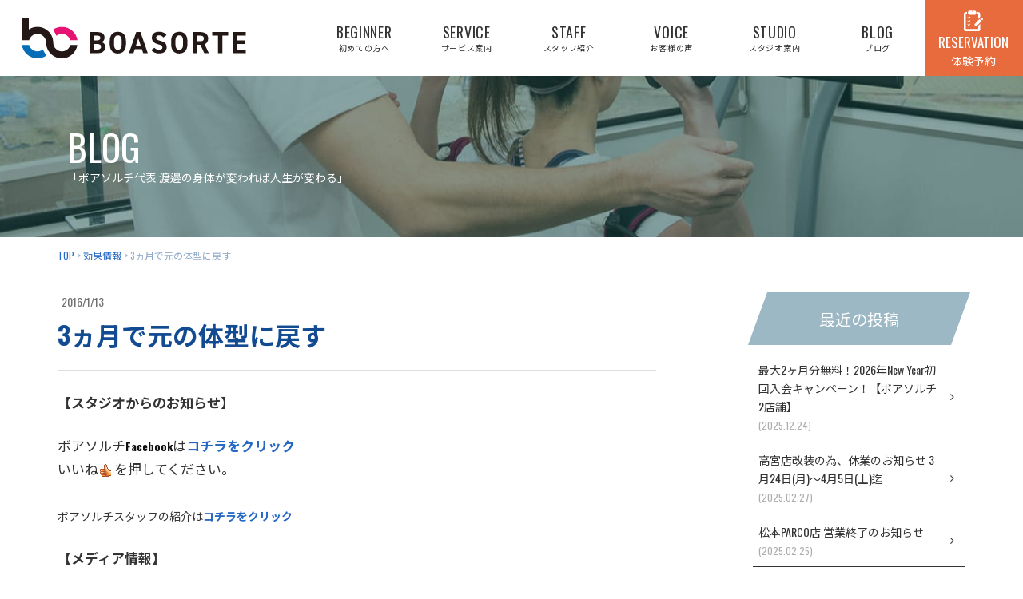

--- FILE ---
content_type: text/html; charset=UTF-8
request_url: https://kaatsu-boasorte.jp/blog/931
body_size: 61602
content:
<!doctype html><html lang="ja"><head><meta charset="utf-8"><meta name="viewport" content="width=device-width,initial-scale=1.0" /><meta content="IE=edge" http-equiv="X-UA-Compatible"><meta name="facebook-domain-verification" content="pkk0rz1a5mla10wjbg2sivyqz7l2zk" /><link media="all" href="https://kaatsu-boasorte.jp/wp-content/cache/autoptimize/css/autoptimize_272503185cd59e1158a14f78f5964bb2.css" rel="stylesheet" /><title>3ヵ月で元の体型に戻す | 松本市・塩尻市・安曇野市・諏訪でパーソナルトレーニングジムならBOASORTE(ボアソルチ) ｜ダイエット</title><link rel="canonical" href="https://kaatsu-boasorte.jp/blog/931" /> <script type="application/ld+json" class="aioseo-schema">{"@context":"https:\/\/schema.org","@graph":[{"@type":"WebSite","@id":"https:\/\/kaatsu-boasorte.jp\/#website","url":"https:\/\/kaatsu-boasorte.jp\/","name":"\u677e\u672c\u5e02\u30fb\u5869\u5c3b\u5e02\u30fb\u5b89\u66c7\u91ce\u5e02\u30fb\u8acf\u8a2a\u3067\u30d1\u30fc\u30bd\u30ca\u30eb\u30c8\u30ec\u30fc\u30cb\u30f3\u30b0\u30b8\u30e0\u306a\u3089BOASORTE(\u30dc\u30a2\u30bd\u30eb\u30c1) \uff5c\u30c0\u30a4\u30a8\u30c3\u30c8","description":"\u30d1\u30fc\u30bd\u30ca\u30eb\u30c8\u30ec\u30fc\u30cb\u30f3\u30b0\u30b8\u30e0BOASORTE(\u30dc\u30a2\u30bd\u30eb\u30c1) \u9577\u91ce\u770c\u677e\u672c\u5e02\u3001\u5869\u5c3b\u5e02\u3001\u5b89\u66c7\u91ce\u5e02\u30fb\u8acf\u8a2a\u306b\u3042\u308b\uff62\u30c0\u30a4\u30a8\u30c3\u30c8\uff63\uff62\u5f15\u304d\u7de0\u3081\uff63\u3092\u76ee\u7684\u3068\u3057\u305f\u5b9f\u7e3eNo.1\u306e\u30b9\u30bf\u30b8\u30aa\u3002\u4ed5\u4e8b\u5e30\u308a\u306b\u3082\u304a\u3059\u3059\u3081\uff01\u305d\u306e\u4eba\u306b\u5408\u3063\u305f\u30e1\u30cb\u30e5\u30fc\u3092\u4f5c\u6210\u3057\u76ee\u6a19\u9054\u6210\u306b\u5411\u3051\u305f\u30b5\u30dd\u30fc\u30c8\u3084\u98df\u4e8b\u3084\u6804\u990a\u9762\u306a\u3069\u306e\u30a2\u30c9\u30d0\u30a4\u30b9\u3082\u81f4\u3057\u307e\u3059\u3002","publisher":{"@id":"https:\/\/kaatsu-boasorte.jp\/#organization"}},{"@type":"Organization","@id":"https:\/\/kaatsu-boasorte.jp\/#organization","name":"\u677e\u672c\u5e02\u30fb\u5869\u5c3b\u5e02\u30fb\u5b89\u66c7\u91ce\u5e02\u30fb\u8acf\u8a2a\u3067\u30d1\u30fc\u30bd\u30ca\u30eb\u30c8\u30ec\u30fc\u30cb\u30f3\u30b0\u30b8\u30e0\u306a\u3089BOASORTE(\u30dc\u30a2\u30bd\u30eb\u30c1) \uff5c\u30c0\u30a4\u30a8\u30c3\u30c8","url":"https:\/\/kaatsu-boasorte.jp\/"},{"@type":"BreadcrumbList","@id":"https:\/\/kaatsu-boasorte.jp\/blog\/931#breadcrumblist","itemListElement":[{"@type":"ListItem","@id":"https:\/\/kaatsu-boasorte.jp\/#listItem","position":"1","item":{"@type":"WebPage","@id":"https:\/\/kaatsu-boasorte.jp\/","name":"\u30db\u30fc\u30e0","description":"\u30d1\u30fc\u30bd\u30ca\u30eb\u30c8\u30ec\u30fc\u30cb\u30f3\u30b0\u30b8\u30e0BOASORTE(\u30dc\u30a2\u30bd\u30eb\u30c1) \u9577\u91ce\u770c\u677e\u672c\u5e02\u3001\u5869\u5c3b\u5e02\u3001\u5b89\u66c7\u91ce\u5e02\u30fb\u8acf\u8a2a\u306b\u3042\u308b\uff62\u30c0\u30a4\u30a8\u30c3\u30c8\uff63\uff62\u5f15\u304d\u7de0\u3081\uff63\u3092\u76ee\u7684\u3068\u3057\u305f\u5b9f\u7e3eNo.1\u306e\u30b9\u30bf\u30b8\u30aa\u3002\u4ed5\u4e8b\u5e30\u308a\u306b\u3082\u304a\u3059\u3059\u3081\uff01\u305d\u306e\u4eba\u306b\u5408\u3063\u305f\u30e1\u30cb\u30e5\u30fc\u3092\u4f5c\u6210\u3057\u76ee\u6a19\u9054\u6210\u306b\u5411\u3051\u305f\u30b5\u30dd\u30fc\u30c8\u3084\u98df\u4e8b\u3084\u6804\u990a\u9762\u306a\u3069\u306e\u30a2\u30c9\u30d0\u30a4\u30b9\u3082\u81f4\u3057\u307e\u3059\u3002","url":"https:\/\/kaatsu-boasorte.jp\/"}}]},{"@type":"Person","@id":"https:\/\/kaatsu-boasorte.jp\/blog\/author\/developer#author","url":"https:\/\/kaatsu-boasorte.jp\/blog\/author\/developer","name":"developer","image":{"@type":"ImageObject","@id":"https:\/\/kaatsu-boasorte.jp\/blog\/931#authorImage","url":"https:\/\/secure.gravatar.com\/avatar\/da0201dcc290c5292d8eee14922c1b6c?s=96&d=mm&r=g","width":"96","height":"96","caption":"developer"}},{"@type":"WebPage","@id":"https:\/\/kaatsu-boasorte.jp\/blog\/931#webpage","url":"https:\/\/kaatsu-boasorte.jp\/blog\/931","name":"3\u30f5\u6708\u3067\u5143\u306e\u4f53\u578b\u306b\u623b\u3059 | \u677e\u672c\u5e02\u30fb\u5869\u5c3b\u5e02\u30fb\u5b89\u66c7\u91ce\u5e02\u30fb\u8acf\u8a2a\u3067\u30d1\u30fc\u30bd\u30ca\u30eb\u30c8\u30ec\u30fc\u30cb\u30f3\u30b0\u30b8\u30e0\u306a\u3089BOASORTE(\u30dc\u30a2\u30bd\u30eb\u30c1) \uff5c\u30c0\u30a4\u30a8\u30c3\u30c8","inLanguage":"ja","isPartOf":{"@id":"https:\/\/kaatsu-boasorte.jp\/#website"},"breadcrumb":{"@id":"https:\/\/kaatsu-boasorte.jp\/blog\/931#breadcrumblist"},"author":"https:\/\/kaatsu-boasorte.jp\/blog\/author\/developer#author","creator":"https:\/\/kaatsu-boasorte.jp\/blog\/author\/developer#author","image":{"@type":"ImageObject","@id":"https:\/\/kaatsu-boasorte.jp\/#mainImage","url":"https:\/\/kaatsu-boasorte.jp\/wp-content\/uploads\/2016\/02\/default.jpg","width":"257","height":"163"},"primaryImageOfPage":{"@id":"https:\/\/kaatsu-boasorte.jp\/blog\/931#mainImage"},"datePublished":"2016-01-13T03:25:20+09:00","dateModified":"2018-01-24T02:37:39+09:00"},{"@type":"BlogPosting","@id":"https:\/\/kaatsu-boasorte.jp\/blog\/931#blogposting","name":"3\u30f5\u6708\u3067\u5143\u306e\u4f53\u578b\u306b\u623b\u3059 | \u677e\u672c\u5e02\u30fb\u5869\u5c3b\u5e02\u30fb\u5b89\u66c7\u91ce\u5e02\u30fb\u8acf\u8a2a\u3067\u30d1\u30fc\u30bd\u30ca\u30eb\u30c8\u30ec\u30fc\u30cb\u30f3\u30b0\u30b8\u30e0\u306a\u3089BOASORTE(\u30dc\u30a2\u30bd\u30eb\u30c1) \uff5c\u30c0\u30a4\u30a8\u30c3\u30c8","headline":"3\u30f5\u6708\u3067\u5143\u306e\u4f53\u578b\u306b\u623b\u3059","author":{"@id":"https:\/\/kaatsu-boasorte.jp\/blog\/author\/developer#author"},"publisher":{"@id":"https:\/\/kaatsu-boasorte.jp\/#organization"},"datePublished":"2016-01-13T03:25:20+09:00","dateModified":"2018-01-24T02:37:39+09:00","articleSection":"\u52b9\u679c\u60c5\u5831","mainEntityOfPage":{"@id":"https:\/\/kaatsu-boasorte.jp\/blog\/931#webpage"},"isPartOf":{"@id":"https:\/\/kaatsu-boasorte.jp\/blog\/931#webpage"},"image":{"@type":"ImageObject","@id":"https:\/\/kaatsu-boasorte.jp\/#articleImage","url":"https:\/\/kaatsu-boasorte.jp\/wp-content\/uploads\/2016\/02\/default.jpg","width":"257","height":"163"}}]}</script> <meta name="facebook-domain-verification" content="pkk0rz1a5mla10wjbg2sivyqz7l2zk" /><link rel='dns-prefetch' href='//www.googletagmanager.com' /><link rel='dns-prefetch' href='//www.google.com' /><link rel='dns-prefetch' href='//maxcdn.bootstrapcdn.com' /><link rel='dns-prefetch' href='//cdnjs.cloudflare.com' /><link rel='dns-prefetch' href='//fonts.googleapis.com' /><link rel='dns-prefetch' href='//s.w.org' /><link rel='dns-prefetch' href='//v0.wordpress.com' /><link rel='dns-prefetch' href='//c0.wp.com' /> <script type="text/javascript">window._wpemojiSettings = {"baseUrl":"https:\/\/s.w.org\/images\/core\/emoji\/13.1.0\/72x72\/","ext":".png","svgUrl":"https:\/\/s.w.org\/images\/core\/emoji\/13.1.0\/svg\/","svgExt":".svg","source":{"concatemoji":"https:\/\/kaatsu-boasorte.jp\/wp-includes\/js\/wp-emoji-release.min.js?ver=5.9.12"}};
/*! This file is auto-generated */
!function(e,a,t){var n,r,o,i=a.createElement("canvas"),p=i.getContext&&i.getContext("2d");function s(e,t){var a=String.fromCharCode;p.clearRect(0,0,i.width,i.height),p.fillText(a.apply(this,e),0,0);e=i.toDataURL();return p.clearRect(0,0,i.width,i.height),p.fillText(a.apply(this,t),0,0),e===i.toDataURL()}function c(e){var t=a.createElement("script");t.src=e,t.defer=t.type="text/javascript",a.getElementsByTagName("head")[0].appendChild(t)}for(o=Array("flag","emoji"),t.supports={everything:!0,everythingExceptFlag:!0},r=0;r<o.length;r++)t.supports[o[r]]=function(e){if(!p||!p.fillText)return!1;switch(p.textBaseline="top",p.font="600 32px Arial",e){case"flag":return s([127987,65039,8205,9895,65039],[127987,65039,8203,9895,65039])?!1:!s([55356,56826,55356,56819],[55356,56826,8203,55356,56819])&&!s([55356,57332,56128,56423,56128,56418,56128,56421,56128,56430,56128,56423,56128,56447],[55356,57332,8203,56128,56423,8203,56128,56418,8203,56128,56421,8203,56128,56430,8203,56128,56423,8203,56128,56447]);case"emoji":return!s([10084,65039,8205,55357,56613],[10084,65039,8203,55357,56613])}return!1}(o[r]),t.supports.everything=t.supports.everything&&t.supports[o[r]],"flag"!==o[r]&&(t.supports.everythingExceptFlag=t.supports.everythingExceptFlag&&t.supports[o[r]]);t.supports.everythingExceptFlag=t.supports.everythingExceptFlag&&!t.supports.flag,t.DOMReady=!1,t.readyCallback=function(){t.DOMReady=!0},t.supports.everything||(n=function(){t.readyCallback()},a.addEventListener?(a.addEventListener("DOMContentLoaded",n,!1),e.addEventListener("load",n,!1)):(e.attachEvent("onload",n),a.attachEvent("onreadystatechange",function(){"complete"===a.readyState&&t.readyCallback()})),(n=t.source||{}).concatemoji?c(n.concatemoji):n.wpemoji&&n.twemoji&&(c(n.twemoji),c(n.wpemoji)))}(window,document,window._wpemojiSettings);</script> <link rel='stylesheet' id='font-awesome-css'  href='//maxcdn.bootstrapcdn.com/font-awesome/4.5.0/css/font-awesome.min.css?ver=5.9.12' type='text/css' media='all' /><link rel='stylesheet' id='swiper-css'  href='//cdnjs.cloudflare.com/ajax/libs/Swiper/4.5.1/css/swiper.min.css?ver=5.9.12' type='text/css' media='all' /><link rel='stylesheet' id='font-notosansjp-css'  href='https://fonts.googleapis.com/css2?family=Noto+Sans+JP%3Awght%40400%3B700&#038;display=swap&#038;ver=5.9.12' type='text/css' media='all' /><link rel='stylesheet' id='font-Oswald-css'  href='//fonts.googleapis.com/css?family=Oswald%3A400%2C700&#038;ver=5.9.12' type='text/css' media='all' /> <script type='text/javascript' src='//cdnjs.cloudflare.com/ajax/libs/jquery/3.1.1/jquery.min.js?ver=3.1.1' id='jquery-js'></script>  <script type='text/javascript' src='https://www.googletagmanager.com/gtag/js?id=UA-111441383-2' id='google_gtagjs-js' async></script> <script type='text/javascript' id='google_gtagjs-js-after'>window.dataLayer = window.dataLayer || [];function gtag(){dataLayer.push(arguments);}
gtag('set', 'linker', {"domains":["kaatsu-boasorte.jp"]} );
gtag("js", new Date());
gtag("set", "developer_id.dZTNiMT", true);
gtag("config", "UA-111441383-2", {"anonymize_ip":true});
gtag("config", "G-4XKM5BJCJT");</script> <link rel="https://api.w.org/" href="https://kaatsu-boasorte.jp/wp-json/" /><link rel="alternate" type="application/json" href="https://kaatsu-boasorte.jp/wp-json/wp/v2/posts/931" /><link rel='shortlink' href='https://wp.me/p9yGi2-f1' /><link rel="alternate" type="application/json+oembed" href="https://kaatsu-boasorte.jp/wp-json/oembed/1.0/embed?url=https%3A%2F%2Fkaatsu-boasorte.jp%2Fblog%2F931" /><link rel="alternate" type="text/xml+oembed" href="https://kaatsu-boasorte.jp/wp-json/oembed/1.0/embed?url=https%3A%2F%2Fkaatsu-boasorte.jp%2Fblog%2F931&#038;format=xml" /><meta name="generator" content="Site Kit by Google 1.75.0" />  <script type="text/javascript">( function( w, d, s, l, i ) {
				w[l] = w[l] || [];
				w[l].push( {'gtm.start': new Date().getTime(), event: 'gtm.js'} );
				var f = d.getElementsByTagName( s )[0],
					j = d.createElement( s ), dl = l != 'dataLayer' ? '&l=' + l : '';
				j.async = true;
				j.src = 'https://www.googletagmanager.com/gtm.js?id=' + i + dl;
				f.parentNode.insertBefore( j, f );
			} )( window, document, 'script', 'dataLayer', 'GTM-TNQ9MMFB' );</script> <link rel="icon" href="https://kaatsu-boasorte.jp/wp-content/uploads/2021/08/cropped-logo-32x32.jpg" sizes="32x32" /><link rel="icon" href="https://kaatsu-boasorte.jp/wp-content/uploads/2021/08/cropped-logo-192x192.jpg" sizes="192x192" /><link rel="apple-touch-icon" href="https://kaatsu-boasorte.jp/wp-content/uploads/2021/08/cropped-logo-180x180.jpg" /><meta name="msapplication-TileImage" content="https://kaatsu-boasorte.jp/wp-content/uploads/2021/08/cropped-logo-270x270.jpg" /></head><body><header class="l-header l-header_pages"><div class="l-header__inner"><div class="c-nav-btn"> <a data-drower-page="body" data-drower="" data-drower-menu=".c-gnav"><div class="c-nav-btn__bars c-nav-btn__bars_global"> <span class="c-nav-btn__bar"></span> <span class="c-nav-btn__bar"></span> <span class="c-nav-btn__bar"></span></div> <small class="c-nav-btn__text">MENU</small> </a></div><div class="c-grid c-grid_tight c-grid_center c-grid_height"><div class="c-grid__u c-grid__u_9of12 c-grid__u_large_3of12"><h1 class="c-logo"> <a href="/"><img src="https://kaatsu-boasorte.jp/wp-content/themes/boasorte/assets/dist/images/logo.svg" width="414" height="61" alt="加圧トレーニングスタジオ パーソナルトレーニングジム BOASORTE"></a></h1></div><div class="c-grid__u c-grid__u_9of12 c-grid__u_large_8of12"><nav class="c-gnav c-gnav_top c-gnav_pages" role="navigation"><div class="c-gnav__inner"><ul class="c-gnav__items"><li class="u-hidden-large"><a href="https://kaatsu-boasorte.jp/">トップ<span>TOP</span></a></li><li id="menu-item-91" class="menu-item menu-item-type-post_type menu-item-object-page menu-item-91"><a title="BEGINNER" href="https://kaatsu-boasorte.jp/beginner">初めての方へ<span>BEGINNER</span></a></li><li id="menu-item-92" class="menu-item menu-item-type-post_type menu-item-object-page menu-item-has-children menu-item-92"><a title="SERVICE" href="https://kaatsu-boasorte.jp/service">サービス案内<span>SERVICE</span></a><ul class="sub-menu"><li id="menu-item-10022" class="menu-item menu-item-type-post_type menu-item-object-page menu-item-10022"><a title="松本高宮店" href="https://kaatsu-boasorte.jp/service">＞<span>松本高宮店</span></a></li><li id="menu-item-10021" class="menu-item menu-item-type-post_type menu-item-object-page menu-item-10021"><a title="塩尻店" href="https://kaatsu-boasorte.jp/service-shiojiri">＞<span>塩尻店</span></a></li><li id="menu-item-7706" class="menu-item menu-item-type-post_type menu-item-object-page menu-item-7706"><a title="安曇野店" href="https://kaatsu-boasorte.jp/service-azumino">＞<span>安曇野店</span></a></li><li id="menu-item-11019" class="menu-item menu-item-type-post_type menu-item-object-page menu-item-11019"><a title="諏訪店" href="https://kaatsu-boasorte.jp/service-shimosuwa">＞<span>諏訪店</span></a></li></ul></li><li id="menu-item-93" class="menu-item menu-item-type-post_type menu-item-object-page menu-item-93"><a title="STAFF" href="https://kaatsu-boasorte.jp/staff">スタッフ紹介<span>STAFF</span></a></li><li id="menu-item-94" class="menu-item menu-item-type-post_type menu-item-object-page menu-item-94"><a title="VOICE" href="https://kaatsu-boasorte.jp/voice">お客様の声<span>VOICE</span></a></li><li id="menu-item-95" class="menu-item menu-item-type-post_type menu-item-object-page menu-item-95"><a title="STUDIO" href="https://kaatsu-boasorte.jp/studio">スタジオ案内<span>STUDIO</span></a></li><li id="menu-item-96" class="menu-item menu-item-type-post_type menu-item-object-page current_page_parent menu-item-96"><a title="BLOG" href="https://kaatsu-boasorte.jp/blog">ブログ<span>BLOG</span></a></li></ul><div class="c-container"><div class="c-gnav__content p-contact-box__body"> <a href="https://kaatsu-boasorte.jp/reservation" class="c-btn c-btn_tertiary">体験予約はこちら</a> <a href="tel:0263282911" class="c-tel c-gnav__tel"><span>TEL.</span>0263-28-2911</a></div></div></div></nav></div><div class="c-grid__u c-grid__u_9of12 c-grid__u_large_1of12"> <a href="https://kaatsu-boasorte.jp/reservation" class="l-header__reservation"> <img src="https://kaatsu-boasorte.jp/wp-content/themes/boasorte/assets/dist/images/icon-reservation.svg" alt=""><p>RESERVATION</p> <small>体験予約</small> </a></div></div></div></header><div class="c-page-header js-anime"><div class="c-page-header__inner"><h1 class="c-page-header__title">BLOG<small>「ボアソルチ代表 渡邊の<br class="u-hidden-medium">身体が変われば人生が変わる」</small></h1></div></div><div class="breadcrumbs c-breadcrumbs" typeof="BreadcrumbList" vocab="http://schema.org/"> <span property="itemListElement" typeof="ListItem"><a property="item" typeof="WebPage" title="松本市・塩尻市・安曇野市・諏訪でパーソナルトレーニングジムならBOASORTE(ボアソルチ) ｜ダイエットへ移動" href="https://kaatsu-boasorte.jp" class="home"><span property="name">TOP</span></a><meta property="position" content="1"></span> &gt; <span property="itemListElement" typeof="ListItem"><a property="item" typeof="WebPage" title="効果情報のカテゴリーアーカイブへ移動" href="https://kaatsu-boasorte.jp/blog/category/%e5%8a%b9%e6%9e%9c%e6%83%85%e5%a0%b1" class="taxonomy category"><span property="name">効果情報</span></a><meta property="position" content="2"></span> &gt; <span property="itemListElement" typeof="ListItem"><span property="name">3ヵ月で元の体型に戻す</span><meta property="position" content="3"></span></div><div class="c-container"><div class="c-row c-row_tight"><div class="c-grid"><main class="c-grid__u c-grid__u_large_2of3"><article><section class="p-entry"> <time class="p-entry__time" datetime="2016-1-13">2016/1/13</time><h1 class="p-entry__title">3ヵ月で元の体型に戻す</h1><p><b>【</b><strong>スタジオからのお知らせ】</strong></p><div id="js-etContent" class="et-content fs-16" dir="ltr" style="margin: 25px 0px; padding: 0px; border: 0px currentColor; vertical-align: baseline;"><article style="margin: 0px; padding: 0px; border: 0px currentColor; vertical-align: baseline;"><div id="js-etContent" class="et-content fs-16" style="margin: 25px 0px; padding: 0px; border: 0px currentColor; vertical-align: baseline; max-width: 100%;"><div id="js-etContent" class="et-content fs-16" style="margin: 25px 0px; padding: 0px; border: 0px currentColor; vertical-align: baseline; max-width: 100%;"><div id="js-etContent" class="et-content fs-16" style="margin: 25px 0px; padding: 0px; border: 0px currentColor; vertical-align: baseline; max-width: 100%;"><article style="margin: 0px; padding: 0px; border: 0px currentColor; vertical-align: baseline;"><div id="js-etContent" class="et-content fs-16" style="margin: 25px 0px; padding: 0px; border: 0px currentColor; vertical-align: baseline; max-width: 100%;"><article style="margin: 0px; padding: 0px; border: 0px currentColor; vertical-align: baseline;"><div id="js-etContent" class="et-content fs-16" style="margin: 25px 0px; padding: 0px; border: 0px currentColor; vertical-align: baseline; max-width: 100%;"><article style="margin: 0px; padding: 0px; border: 0px currentColor; vertical-align: baseline;"><div id="js-etContent" class="et-content fs-16" style="margin: 25px 0px; padding: 0px; border: 0px currentColor; vertical-align: baseline; max-width: 100%;"><div id="js-etContent" class="et-content fs-16" style="margin: 25px 0px; padding: 0px; border: 0px currentColor; vertical-align: baseline; max-width: 100%;"><article style="margin: 0px; padding: 0px; border: 0px currentColor; vertical-align: baseline;"><div id="js-etContent" class="et-content fs-16" style="margin: 25px 0px; padding: 0px; border: 0px currentColor; vertical-align: baseline; max-width: 100%;"><article style="margin: 0px; padding: 0px; border: 0px currentColor; vertical-align: baseline;"><div id="js-etContent" class="et-content fs-16" style="margin: 25px 0px; padding: 0px; border: 0px currentColor; vertical-align: baseline; max-width: 100%;"><article style="margin: 0px; padding: 0px; border: 0px currentColor; vertical-align: baseline;"><div id="js-etContent" class="et-content fs-16" style="margin: 25px 0px; padding: 0px; border: 0px currentColor; vertical-align: baseline; max-width: 100%;"><div id="js-etContent" class="et-content fs-16" style="margin: 25px 0px; padding: 0px; border: 0px currentColor; vertical-align: baseline; max-width: 100%;"><article style="margin: 0px; padding: 0px; border: 0px currentColor; vertical-align: baseline;"><div id="js-etContent" class="et-content fs-16" style="margin: 25px 0px; padding: 0px; border: 0px currentColor; vertical-align: baseline; max-width: 100%;"><article style="margin: 0px; padding: 0px; border: 0px currentColor; vertical-align: baseline;"><div id="js-etContent" class="et-content fs-16" style="margin: 25px 0px; padding: 0px; border: 0px currentColor; vertical-align: baseline; max-width: 100%;"><article style="margin: 0px; padding: 0px; border: 0px currentColor; vertical-align: baseline;"><div id="js-etContent" class="et-content fs-16" style="margin: 25px 0px; padding: 0px; border: 0px currentColor; vertical-align: baseline; max-width: 100%;"><div class="et-data c-999 skinWeakColor skin-weak-txt-color ta-r mgb-10" style="padding: 0px; border: 0px currentColor; vertical-align: baseline; max-width: 100%; margin: 0px 0px 10px !important 0px;"><span style="margin: 0px; padding: 0px; border: 0px currentColor; vertical-align: baseline;">ボアソルチ<strong><span style="color: #111111;"><span style="font-size: 14px;">Facebook</span></span></strong>は<a title="" href="https://www.facebook.com/pages/%E5%8A%A0%E5%9C%A7%E3%83%88%E3%83%AC%E3%83%BC%E3%83%8B%E3%83%B3%E3%82%B0%E3%82%B9%E3%82%BF%E3%82%B8%E3%82%AA-Boasorte%E3%83%9C%E3%82%A2%E3%82%BD%E3%83%AB%E3%83%81/788493411231747?sk=photos_stream&amp;tab=photos_albums" target=""><strong>コチラをクリック</strong></a><br /> いいね<img src="https://stat100.ameba.jp/blog/ucs/img/char/char2/187.gif" /> を押してください。<br /> <b></b><span style="font-size: 14px;"><br /> ボアソルチスタッフの紹介は<a title="" href="http://ameblo.jp/boasorte-matsumoto/entry-12113647229.html" target=""><b>コチラをクリック</b></a></span><br /> </span></div><div class="et-content fs-16" style="margin: 25px 0px; padding: 0px; border: 0px currentColor; vertical-align: baseline; max-width: 100%;"><p style="margin: 0px; padding: 0px; border: 0px currentColor; vertical-align: baseline;"><b>【メディア情報】</b></p><p style="margin: 0px; padding: 0px; border: 0px currentColor; vertical-align: baseline;"><b>□松本市商工会会報誌「見たり聞いたり」にスタジオをご紹介頂きました詳細は</b><a style="margin: 0px; padding: 0px; border: 0px currentColor; text-decoration: none; vertical-align: baseline;" href="http://ameblo.jp/boasorte-matsumoto/entry-11927526671.html" target=""><b>コチラをクリック</b></a></p><p style="margin: 0px; padding: 0px; border: 0px currentColor; vertical-align: baseline;"><span style="margin: 0px; padding: 0px; border: 0px currentColor; vertical-align: baseline;"><b>□タウン情報にマスターストレッチを紹介して頂きました </b><a style="margin: 0px; padding: 0px; border: 0px currentColor; text-decoration: none; vertical-align: baseline;" href="http://kaatsu-boasorte.jp/blog/748" target=""><b>記事はココから</b></a><b><br /> </b></span><span style="margin: 0px; padding: 0px; border: 0px currentColor; vertical-align: baseline;"><b>□週刊まつもと「スポーツ男子特集」載せて頂きました。</b><a style="margin: 0px; padding: 0px; border: 0px currentColor; text-decoration: none; vertical-align: baseline;" href="http://kaatsu-boasorte.jp/blog/757" target=""><b>記事はココから</b></a><b> </b></span></p><p style="margin: 0px; padding: 0px; border: 0px currentColor; vertical-align: baseline;"><b>□１月27日FMまつもと「松本日和」に出演しました </b><a style="margin: 0px; padding: 0px; border: 0px currentColor; text-decoration: none; vertical-align: baseline;" href="http://ameblo.jp/boasorte-matsumoto/entry-11754180458.html" target=""><b>記事はココから</b></a></p><p>&nbsp;</p><p>パーソナルトレーニングスタジオ「BOASOLTE」渡邊です。</p></div></div></article></div></article></div></article></div></div></article></div></article></div></article></div></div></article></div></article></div></article></div></div></div></article></div><div dir="ltr">最近のマイブームはアーモンドドリンクです。<br /> まろやかながら、甘ったるさがなく間食や小腹がすいた時にオススメです！</div><div dir="ltr"></div><div><p><span style="-webkit-text-size-adjust: auto;">改めて効果については書きたいと思います。</span></p><p>さて、昨年6月から週に1回通って頂いてる40代女性O様。</p></div><div></div><div><span style="-webkit-text-size-adjust: auto;">仕事が忙しくなった時期も重なり趣味のソフトバレーができず、体重・体脂肪共に増えてしまったとの事。</span></div><div><span style="-webkit-text-size-adjust: auto;"> </span></div><div><span style="-webkit-text-size-adjust: auto;">ボアソルチは会員様の紹介で知って頂きました。</span></div><div><span style="-webkit-text-size-adjust: auto;"> </span></div><div><span style="-webkit-text-size-adjust: auto;">O様はソフトバレーを行っていた事もあり、全身の筋肉はもともとありましたが、下半身の筋肉(特に裏側)が少し弱い感じも見受けられました</span><span style="-webkit-text-size-adjust: auto;">。</span></div><div></div><div><span style="-webkit-text-size-adjust: auto;">トレーニングとしては、初めの方にしては負荷をかけた方かと思います。</span></div><div><span style="-webkit-text-size-adjust: auto;"> </span></div><div><span style="-webkit-text-size-adjust: auto;">下半身のトレーニングにも少し負荷をかけながら、3ヶ月行い</span></div><div><span style="-webkit-text-size-adjust: auto;"> </span></div><div><span style="-webkit-text-size-adjust: auto;"><b><span style="color: #0000ff;">体重ー3.6kg</span></b></span><b></b></div><div><span style="-webkit-text-size-adjust: auto;"><b><span style="color: #0000ff;">体脂肪ー5.2%</span></b></span></div><div><span style="-webkit-text-size-adjust: auto;"> </span></div><div><span style="-webkit-text-size-adjust: auto;">のダウンに成功しました！</span></div><div><span style="-webkit-text-size-adjust: auto;"> </span></div><div><span style="-webkit-text-size-adjust: auto;">もともと野菜が好きという事もあり、夜は野菜中心にして、トレーニング後はプロテインを飲む。</span></div><div><span style="-webkit-text-size-adjust: auto;"> </span></div><div><span style="-webkit-text-size-adjust: auto;">ソフトバレーも再開し、順調に落ちていきました！</span></div><div></div><div><span style="-webkit-text-size-adjust: auto;">現在は今の身体を維持していく事を目的に続けて頂いてます。</span></div><div><span style="-webkit-text-size-adjust: auto;"> </span></div><div><span style="-webkit-text-size-adjust: auto;">数字として減ったのはもちろん、仕事の時のむくみが少なくなった事、ソフトバレーのプレーが良くなっているみたいで、前向きにトレーニングに励んで頂いてます。</span></div><div><span style="-webkit-text-size-adjust: auto;"> </span></div><div><span style="-webkit-text-size-adjust: auto;">O様、２０１６年も頑張りましょう^ ^</span></div><div><span style="-webkit-text-size-adjust: auto;">宜しくお願いします！</span></div><div><span style="-webkit-text-size-adjust: auto;"> </span></div><div><div dir="ltr"><div><div><div class="et-content fs-16" style="margin: 25px 0px; padding: 0px; border: 0px currentColor; vertical-align: baseline; max-width: 100%;"><p>&nbsp;</p></div></div></div></div></div></section> <a href="https://kaatsu-boasorte.jp/blog" class="c-btn c-btn_small c-btn_center c-btn_primary u-mt-large">一覧へ戻る</a></article></main><aside class="c-grid__u c-grid__u_large_1of4 c-grid__u_large_offset_1of12"><div class="p-sidebar"><div class="p-sidebar__item"><h4 class="p-sidebar__title">最近の投稿</h4><ul><li> <a href="https://kaatsu-boasorte.jp/blog/26277">最大2ヶ月分無料！2026年New Year初回入会キャンペーン！【ボアソルチ2店舗】 <br><small><time class="">(2025.12.24)</time></small></a></li><li> <a href="https://kaatsu-boasorte.jp/blog/27421">高宮店改装の為、休業のお知らせ 3月24日(月)～4月5日(土)迄 <br><small><time class="">(2025.02.27)</time></small></a></li><li> <a href="https://kaatsu-boasorte.jp/blog/27394">松本PARCO店 営業終了のお知らせ <br><small><time class="">(2025.02.25)</time></small></a></li><li> <a href="https://kaatsu-boasorte.jp/blog/27289">14年目宜しくお願い致します！ <br><small><time class="">(2024.11.14)</time></small></a></li><li> <a href="https://kaatsu-boasorte.jp/blog/27117">ブライダルフォトに向けて【お客様効果情報】 <br><small><time class="">(2024.09.03)</time></small></a></li></ul></div><div class="p-sidebar__item p-sidebar__item_hot"><h4 class="p-sidebar__title">カテゴリー</h4><ul class="p-sidebar__list"><li class="cat-item cat-item-26"><a href="https://kaatsu-boasorte.jp/blog/category/biima-sports">biima sports</a></li><li class="cat-item cat-item-24"><a href="https://kaatsu-boasorte.jp/blog/category/information">information</a></li><li class="cat-item cat-item-18"><a href="https://kaatsu-boasorte.jp/blog/category/%e3%81%8a%e5%ae%a2%e6%a7%98%e3%81%ae%e5%a3%b0%e3%83%bb%e3%82%a2%e3%83%b3%e3%82%b1%e3%83%bc%e3%83%88">お客様の声・アンケート</a></li><li class="cat-item cat-item-14"><a href="https://kaatsu-boasorte.jp/blog/category/%e3%82%b0%e3%83%ab%e3%83%a1">グルメ</a></li><li class="cat-item cat-item-10"><a href="https://kaatsu-boasorte.jp/blog/category/%e3%82%b5%e3%83%97%e3%83%aa%e3%83%a1%e3%83%b3%e3%83%88">サプリメント</a></li><li class="cat-item cat-item-6"><a href="https://kaatsu-boasorte.jp/blog/category/%e3%82%b9%e3%82%bf%e3%82%b8%e3%82%aa%e3%81%8b%e3%82%89%e3%81%ae%e3%81%8a%e7%9f%a5%e3%82%89%e3%81%9b">スタジオからのお知らせ</a></li><li class="cat-item cat-item-19"><a href="https://kaatsu-boasorte.jp/blog/category/%e3%82%b9%e3%83%88%e3%83%ac%e3%83%83%e3%83%81">ストレッチ</a></li><li class="cat-item cat-item-7"><a href="https://kaatsu-boasorte.jp/blog/category/%e3%83%80%e3%82%a4%e3%82%a8%e3%83%83%e3%83%88">ダイエット</a></li><li class="cat-item cat-item-20"><a href="https://kaatsu-boasorte.jp/blog/category/%e3%83%88%e3%83%ac%e3%83%bc%e3%83%8a%e3%83%bc%e6%a5%ad">トレーナー業</a></li><li class="cat-item cat-item-11"><a href="https://kaatsu-boasorte.jp/blog/category/%e3%83%88%e3%83%ac%e3%83%bc%e3%83%8b%e3%83%b3%e3%82%b0">トレーニング</a></li><li class="cat-item cat-item-1"><a href="https://kaatsu-boasorte.jp/blog/category/news">ニュース</a></li><li class="cat-item cat-item-5"><a href="https://kaatsu-boasorte.jp/blog/category/%e3%81%b2%e3%81%a8%e3%82%8a%e3%81%94%e3%81%a8">ひとりごと</a></li><li class="cat-item cat-item-16"><a href="https://kaatsu-boasorte.jp/blog/category/%e3%83%96%e3%83%a9%e3%82%a4%e3%83%80%e3%83%ab">ブライダル</a></li><li class="cat-item cat-item-4"><a href="https://kaatsu-boasorte.jp/blog/category/blog">ブログ</a></li><li class="cat-item cat-item-13"><a href="https://kaatsu-boasorte.jp/blog/category/%e3%83%9c%e3%83%87%e3%82%a3%e3%83%a1%e3%82%a4%e3%82%af">ボディメイク</a></li><li class="cat-item cat-item-21"><a href="https://kaatsu-boasorte.jp/blog/category/%e3%83%9e%e3%82%b9%e3%82%bf%e3%83%bc%e3%82%b9%e3%83%88%e3%83%ac%e3%83%83%e3%83%81">マスターストレッチ</a></li><li class="cat-item cat-item-22"><a href="https://kaatsu-boasorte.jp/blog/category/%e3%83%a1%e3%83%87%e3%82%a3%e3%82%a2%e6%83%85%e5%a0%b1">メディア情報</a></li><li class="cat-item cat-item-8"><a href="https://kaatsu-boasorte.jp/blog/category/%e5%8a%a0%e5%9c%a7%e3%83%88%e3%83%ac%e3%83%bc%e3%83%8b%e3%83%b3%e3%82%b0%e3%81%a7%e3%81%ae%e5%8a%b9%e6%9e%9c">加圧トレーニングでの効果</a></li><li class="cat-item cat-item-12"><a href="https://kaatsu-boasorte.jp/blog/category/%e5%8a%b9%e6%9e%9c%e6%83%85%e5%a0%b1">効果情報</a></li><li class="cat-item cat-item-15"><a href="https://kaatsu-boasorte.jp/blog/category/%e5%8a%b9%e6%9e%9c%e6%83%85%e5%a0%b1%ef%bc%88%e5%a5%b3%e6%80%a7%ef%bc%89">効果情報（女性）</a></li><li class="cat-item cat-item-17"><a href="https://kaatsu-boasorte.jp/blog/category/%e5%8a%b9%e6%9e%9c%e6%83%85%e5%a0%b1%ef%bc%88%e7%94%b7%e6%80%a7%ef%bc%89">効果情報（男性）</a></li><li class="cat-item cat-item-25"><a href="https://kaatsu-boasorte.jp/blog/category/shiojiri">塩尻店</a></li><li class="cat-item cat-item-9"><a href="https://kaatsu-boasorte.jp/blog/category/%e6%a0%84%e9%a4%8a%e9%96%a2%e9%80%a3">栄養関連</a></li></ul></div><div class="p-sidebar__item"><h4 class="p-sidebar__title">月別アーカイブ</h4><p><select class="p-archive-menu__dropdown" name="archive-dropdown" onChange='document.location.href=this.options[this.selectedIndex].value;'><option value="">選択してください</option><option value="/blog">ブログ一覧</option><option value='https://kaatsu-boasorte.jp/blog/date/2025/12'><i class="fa fa-angle-right" aria-hidden="true"></i> 2025年12月 &nbsp;(1)</option><option value='https://kaatsu-boasorte.jp/blog/date/2025/02'><i class="fa fa-angle-right" aria-hidden="true"></i> 2025年2月 &nbsp;(2)</option><option value='https://kaatsu-boasorte.jp/blog/date/2024/11'><i class="fa fa-angle-right" aria-hidden="true"></i> 2024年11月 &nbsp;(1)</option><option value='https://kaatsu-boasorte.jp/blog/date/2024/09'><i class="fa fa-angle-right" aria-hidden="true"></i> 2024年9月 &nbsp;(1)</option><option value='https://kaatsu-boasorte.jp/blog/date/2024/07'><i class="fa fa-angle-right" aria-hidden="true"></i> 2024年7月 &nbsp;(1)</option><option value='https://kaatsu-boasorte.jp/blog/date/2024/06'><i class="fa fa-angle-right" aria-hidden="true"></i> 2024年6月 &nbsp;(2)</option><option value='https://kaatsu-boasorte.jp/blog/date/2024/05'><i class="fa fa-angle-right" aria-hidden="true"></i> 2024年5月 &nbsp;(4)</option><option value='https://kaatsu-boasorte.jp/blog/date/2024/04'><i class="fa fa-angle-right" aria-hidden="true"></i> 2024年4月 &nbsp;(2)</option><option value='https://kaatsu-boasorte.jp/blog/date/2024/01'><i class="fa fa-angle-right" aria-hidden="true"></i> 2024年1月 &nbsp;(1)</option><option value='https://kaatsu-boasorte.jp/blog/date/2023/11'><i class="fa fa-angle-right" aria-hidden="true"></i> 2023年11月 &nbsp;(1)</option><option value='https://kaatsu-boasorte.jp/blog/date/2023/09'><i class="fa fa-angle-right" aria-hidden="true"></i> 2023年9月 &nbsp;(1)</option><option value='https://kaatsu-boasorte.jp/blog/date/2023/07'><i class="fa fa-angle-right" aria-hidden="true"></i> 2023年7月 &nbsp;(2)</option><option value='https://kaatsu-boasorte.jp/blog/date/2023/06'><i class="fa fa-angle-right" aria-hidden="true"></i> 2023年6月 &nbsp;(1)</option><option value='https://kaatsu-boasorte.jp/blog/date/2023/05'><i class="fa fa-angle-right" aria-hidden="true"></i> 2023年5月 &nbsp;(1)</option><option value='https://kaatsu-boasorte.jp/blog/date/2023/03'><i class="fa fa-angle-right" aria-hidden="true"></i> 2023年3月 &nbsp;(3)</option><option value='https://kaatsu-boasorte.jp/blog/date/2022/12'><i class="fa fa-angle-right" aria-hidden="true"></i> 2022年12月 &nbsp;(3)</option><option value='https://kaatsu-boasorte.jp/blog/date/2022/11'><i class="fa fa-angle-right" aria-hidden="true"></i> 2022年11月 &nbsp;(3)</option><option value='https://kaatsu-boasorte.jp/blog/date/2022/10'><i class="fa fa-angle-right" aria-hidden="true"></i> 2022年10月 &nbsp;(4)</option><option value='https://kaatsu-boasorte.jp/blog/date/2022/09'><i class="fa fa-angle-right" aria-hidden="true"></i> 2022年9月 &nbsp;(3)</option><option value='https://kaatsu-boasorte.jp/blog/date/2022/08'><i class="fa fa-angle-right" aria-hidden="true"></i> 2022年8月 &nbsp;(2)</option><option value='https://kaatsu-boasorte.jp/blog/date/2022/07'><i class="fa fa-angle-right" aria-hidden="true"></i> 2022年7月 &nbsp;(5)</option><option value='https://kaatsu-boasorte.jp/blog/date/2022/06'><i class="fa fa-angle-right" aria-hidden="true"></i> 2022年6月 &nbsp;(10)</option><option value='https://kaatsu-boasorte.jp/blog/date/2022/05'><i class="fa fa-angle-right" aria-hidden="true"></i> 2022年5月 &nbsp;(8)</option><option value='https://kaatsu-boasorte.jp/blog/date/2022/04'><i class="fa fa-angle-right" aria-hidden="true"></i> 2022年4月 &nbsp;(4)</option><option value='https://kaatsu-boasorte.jp/blog/date/2022/03'><i class="fa fa-angle-right" aria-hidden="true"></i> 2022年3月 &nbsp;(6)</option><option value='https://kaatsu-boasorte.jp/blog/date/2022/02'><i class="fa fa-angle-right" aria-hidden="true"></i> 2022年2月 &nbsp;(6)</option><option value='https://kaatsu-boasorte.jp/blog/date/2022/01'><i class="fa fa-angle-right" aria-hidden="true"></i> 2022年1月 &nbsp;(7)</option><option value='https://kaatsu-boasorte.jp/blog/date/2021/12'><i class="fa fa-angle-right" aria-hidden="true"></i> 2021年12月 &nbsp;(2)</option><option value='https://kaatsu-boasorte.jp/blog/date/2021/11'><i class="fa fa-angle-right" aria-hidden="true"></i> 2021年11月 &nbsp;(4)</option><option value='https://kaatsu-boasorte.jp/blog/date/2021/10'><i class="fa fa-angle-right" aria-hidden="true"></i> 2021年10月 &nbsp;(4)</option><option value='https://kaatsu-boasorte.jp/blog/date/2021/09'><i class="fa fa-angle-right" aria-hidden="true"></i> 2021年9月 &nbsp;(6)</option><option value='https://kaatsu-boasorte.jp/blog/date/2021/08'><i class="fa fa-angle-right" aria-hidden="true"></i> 2021年8月 &nbsp;(9)</option><option value='https://kaatsu-boasorte.jp/blog/date/2021/07'><i class="fa fa-angle-right" aria-hidden="true"></i> 2021年7月 &nbsp;(10)</option><option value='https://kaatsu-boasorte.jp/blog/date/2021/06'><i class="fa fa-angle-right" aria-hidden="true"></i> 2021年6月 &nbsp;(5)</option><option value='https://kaatsu-boasorte.jp/blog/date/2021/05'><i class="fa fa-angle-right" aria-hidden="true"></i> 2021年5月 &nbsp;(6)</option><option value='https://kaatsu-boasorte.jp/blog/date/2021/04'><i class="fa fa-angle-right" aria-hidden="true"></i> 2021年4月 &nbsp;(7)</option><option value='https://kaatsu-boasorte.jp/blog/date/2021/03'><i class="fa fa-angle-right" aria-hidden="true"></i> 2021年3月 &nbsp;(7)</option><option value='https://kaatsu-boasorte.jp/blog/date/2021/02'><i class="fa fa-angle-right" aria-hidden="true"></i> 2021年2月 &nbsp;(8)</option><option value='https://kaatsu-boasorte.jp/blog/date/2021/01'><i class="fa fa-angle-right" aria-hidden="true"></i> 2021年1月 &nbsp;(7)</option><option value='https://kaatsu-boasorte.jp/blog/date/2020/12'><i class="fa fa-angle-right" aria-hidden="true"></i> 2020年12月 &nbsp;(5)</option><option value='https://kaatsu-boasorte.jp/blog/date/2020/11'><i class="fa fa-angle-right" aria-hidden="true"></i> 2020年11月 &nbsp;(9)</option><option value='https://kaatsu-boasorte.jp/blog/date/2020/10'><i class="fa fa-angle-right" aria-hidden="true"></i> 2020年10月 &nbsp;(8)</option><option value='https://kaatsu-boasorte.jp/blog/date/2020/09'><i class="fa fa-angle-right" aria-hidden="true"></i> 2020年9月 &nbsp;(8)</option><option value='https://kaatsu-boasorte.jp/blog/date/2020/08'><i class="fa fa-angle-right" aria-hidden="true"></i> 2020年8月 &nbsp;(10)</option><option value='https://kaatsu-boasorte.jp/blog/date/2020/07'><i class="fa fa-angle-right" aria-hidden="true"></i> 2020年7月 &nbsp;(10)</option><option value='https://kaatsu-boasorte.jp/blog/date/2020/06'><i class="fa fa-angle-right" aria-hidden="true"></i> 2020年6月 &nbsp;(4)</option><option value='https://kaatsu-boasorte.jp/blog/date/2020/05'><i class="fa fa-angle-right" aria-hidden="true"></i> 2020年5月 &nbsp;(12)</option><option value='https://kaatsu-boasorte.jp/blog/date/2020/04'><i class="fa fa-angle-right" aria-hidden="true"></i> 2020年4月 &nbsp;(19)</option><option value='https://kaatsu-boasorte.jp/blog/date/2020/03'><i class="fa fa-angle-right" aria-hidden="true"></i> 2020年3月 &nbsp;(10)</option><option value='https://kaatsu-boasorte.jp/blog/date/2020/02'><i class="fa fa-angle-right" aria-hidden="true"></i> 2020年2月 &nbsp;(12)</option><option value='https://kaatsu-boasorte.jp/blog/date/2020/01'><i class="fa fa-angle-right" aria-hidden="true"></i> 2020年1月 &nbsp;(12)</option><option value='https://kaatsu-boasorte.jp/blog/date/2019/12'><i class="fa fa-angle-right" aria-hidden="true"></i> 2019年12月 &nbsp;(8)</option><option value='https://kaatsu-boasorte.jp/blog/date/2019/11'><i class="fa fa-angle-right" aria-hidden="true"></i> 2019年11月 &nbsp;(13)</option><option value='https://kaatsu-boasorte.jp/blog/date/2019/10'><i class="fa fa-angle-right" aria-hidden="true"></i> 2019年10月 &nbsp;(15)</option><option value='https://kaatsu-boasorte.jp/blog/date/2019/09'><i class="fa fa-angle-right" aria-hidden="true"></i> 2019年9月 &nbsp;(15)</option><option value='https://kaatsu-boasorte.jp/blog/date/2019/08'><i class="fa fa-angle-right" aria-hidden="true"></i> 2019年8月 &nbsp;(17)</option><option value='https://kaatsu-boasorte.jp/blog/date/2019/07'><i class="fa fa-angle-right" aria-hidden="true"></i> 2019年7月 &nbsp;(10)</option><option value='https://kaatsu-boasorte.jp/blog/date/2019/06'><i class="fa fa-angle-right" aria-hidden="true"></i> 2019年6月 &nbsp;(16)</option><option value='https://kaatsu-boasorte.jp/blog/date/2019/05'><i class="fa fa-angle-right" aria-hidden="true"></i> 2019年5月 &nbsp;(21)</option><option value='https://kaatsu-boasorte.jp/blog/date/2019/04'><i class="fa fa-angle-right" aria-hidden="true"></i> 2019年4月 &nbsp;(21)</option><option value='https://kaatsu-boasorte.jp/blog/date/2019/03'><i class="fa fa-angle-right" aria-hidden="true"></i> 2019年3月 &nbsp;(10)</option><option value='https://kaatsu-boasorte.jp/blog/date/2019/02'><i class="fa fa-angle-right" aria-hidden="true"></i> 2019年2月 &nbsp;(11)</option><option value='https://kaatsu-boasorte.jp/blog/date/2019/01'><i class="fa fa-angle-right" aria-hidden="true"></i> 2019年1月 &nbsp;(11)</option><option value='https://kaatsu-boasorte.jp/blog/date/2018/12'><i class="fa fa-angle-right" aria-hidden="true"></i> 2018年12月 &nbsp;(10)</option><option value='https://kaatsu-boasorte.jp/blog/date/2018/11'><i class="fa fa-angle-right" aria-hidden="true"></i> 2018年11月 &nbsp;(12)</option><option value='https://kaatsu-boasorte.jp/blog/date/2018/10'><i class="fa fa-angle-right" aria-hidden="true"></i> 2018年10月 &nbsp;(11)</option><option value='https://kaatsu-boasorte.jp/blog/date/2018/09'><i class="fa fa-angle-right" aria-hidden="true"></i> 2018年9月 &nbsp;(6)</option><option value='https://kaatsu-boasorte.jp/blog/date/2018/08'><i class="fa fa-angle-right" aria-hidden="true"></i> 2018年8月 &nbsp;(7)</option><option value='https://kaatsu-boasorte.jp/blog/date/2018/07'><i class="fa fa-angle-right" aria-hidden="true"></i> 2018年7月 &nbsp;(8)</option><option value='https://kaatsu-boasorte.jp/blog/date/2018/06'><i class="fa fa-angle-right" aria-hidden="true"></i> 2018年6月 &nbsp;(6)</option><option value='https://kaatsu-boasorte.jp/blog/date/2018/05'><i class="fa fa-angle-right" aria-hidden="true"></i> 2018年5月 &nbsp;(6)</option><option value='https://kaatsu-boasorte.jp/blog/date/2018/04'><i class="fa fa-angle-right" aria-hidden="true"></i> 2018年4月 &nbsp;(8)</option><option value='https://kaatsu-boasorte.jp/blog/date/2018/03'><i class="fa fa-angle-right" aria-hidden="true"></i> 2018年3月 &nbsp;(8)</option><option value='https://kaatsu-boasorte.jp/blog/date/2018/02'><i class="fa fa-angle-right" aria-hidden="true"></i> 2018年2月 &nbsp;(5)</option><option value='https://kaatsu-boasorte.jp/blog/date/2018/01'><i class="fa fa-angle-right" aria-hidden="true"></i> 2018年1月 &nbsp;(4)</option><option value='https://kaatsu-boasorte.jp/blog/date/2017/11'><i class="fa fa-angle-right" aria-hidden="true"></i> 2017年11月 &nbsp;(2)</option><option value='https://kaatsu-boasorte.jp/blog/date/2017/10'><i class="fa fa-angle-right" aria-hidden="true"></i> 2017年10月 &nbsp;(2)</option><option value='https://kaatsu-boasorte.jp/blog/date/2017/08'><i class="fa fa-angle-right" aria-hidden="true"></i> 2017年8月 &nbsp;(2)</option><option value='https://kaatsu-boasorte.jp/blog/date/2017/05'><i class="fa fa-angle-right" aria-hidden="true"></i> 2017年5月 &nbsp;(1)</option><option value='https://kaatsu-boasorte.jp/blog/date/2017/04'><i class="fa fa-angle-right" aria-hidden="true"></i> 2017年4月 &nbsp;(3)</option><option value='https://kaatsu-boasorte.jp/blog/date/2017/03'><i class="fa fa-angle-right" aria-hidden="true"></i> 2017年3月 &nbsp;(3)</option><option value='https://kaatsu-boasorte.jp/blog/date/2017/02'><i class="fa fa-angle-right" aria-hidden="true"></i> 2017年2月 &nbsp;(3)</option><option value='https://kaatsu-boasorte.jp/blog/date/2017/01'><i class="fa fa-angle-right" aria-hidden="true"></i> 2017年1月 &nbsp;(4)</option><option value='https://kaatsu-boasorte.jp/blog/date/2016/12'><i class="fa fa-angle-right" aria-hidden="true"></i> 2016年12月 &nbsp;(4)</option><option value='https://kaatsu-boasorte.jp/blog/date/2016/11'><i class="fa fa-angle-right" aria-hidden="true"></i> 2016年11月 &nbsp;(3)</option><option value='https://kaatsu-boasorte.jp/blog/date/2016/10'><i class="fa fa-angle-right" aria-hidden="true"></i> 2016年10月 &nbsp;(3)</option><option value='https://kaatsu-boasorte.jp/blog/date/2016/09'><i class="fa fa-angle-right" aria-hidden="true"></i> 2016年9月 &nbsp;(4)</option><option value='https://kaatsu-boasorte.jp/blog/date/2016/08'><i class="fa fa-angle-right" aria-hidden="true"></i> 2016年8月 &nbsp;(2)</option><option value='https://kaatsu-boasorte.jp/blog/date/2016/07'><i class="fa fa-angle-right" aria-hidden="true"></i> 2016年7月 &nbsp;(4)</option><option value='https://kaatsu-boasorte.jp/blog/date/2016/06'><i class="fa fa-angle-right" aria-hidden="true"></i> 2016年6月 &nbsp;(2)</option><option value='https://kaatsu-boasorte.jp/blog/date/2016/05'><i class="fa fa-angle-right" aria-hidden="true"></i> 2016年5月 &nbsp;(7)</option><option value='https://kaatsu-boasorte.jp/blog/date/2016/04'><i class="fa fa-angle-right" aria-hidden="true"></i> 2016年4月 &nbsp;(8)</option><option value='https://kaatsu-boasorte.jp/blog/date/2016/03'><i class="fa fa-angle-right" aria-hidden="true"></i> 2016年3月 &nbsp;(9)</option><option value='https://kaatsu-boasorte.jp/blog/date/2016/02'><i class="fa fa-angle-right" aria-hidden="true"></i> 2016年2月 &nbsp;(14)</option><option value='https://kaatsu-boasorte.jp/blog/date/2016/01'><i class="fa fa-angle-right" aria-hidden="true"></i> 2016年1月 &nbsp;(7)</option><option value='https://kaatsu-boasorte.jp/blog/date/2015/12'><i class="fa fa-angle-right" aria-hidden="true"></i> 2015年12月 &nbsp;(2)</option><option value='https://kaatsu-boasorte.jp/blog/date/2015/11'><i class="fa fa-angle-right" aria-hidden="true"></i> 2015年11月 &nbsp;(6)</option><option value='https://kaatsu-boasorte.jp/blog/date/2015/10'><i class="fa fa-angle-right" aria-hidden="true"></i> 2015年10月 &nbsp;(11)</option><option value='https://kaatsu-boasorte.jp/blog/date/2015/09'><i class="fa fa-angle-right" aria-hidden="true"></i> 2015年9月 &nbsp;(6)</option><option value='https://kaatsu-boasorte.jp/blog/date/2015/08'><i class="fa fa-angle-right" aria-hidden="true"></i> 2015年8月 &nbsp;(3)</option><option value='https://kaatsu-boasorte.jp/blog/date/2015/07'><i class="fa fa-angle-right" aria-hidden="true"></i> 2015年7月 &nbsp;(4)</option><option value='https://kaatsu-boasorte.jp/blog/date/2015/06'><i class="fa fa-angle-right" aria-hidden="true"></i> 2015年6月 &nbsp;(5)</option><option value='https://kaatsu-boasorte.jp/blog/date/2015/05'><i class="fa fa-angle-right" aria-hidden="true"></i> 2015年5月 &nbsp;(7)</option><option value='https://kaatsu-boasorte.jp/blog/date/2015/04'><i class="fa fa-angle-right" aria-hidden="true"></i> 2015年4月 &nbsp;(5)</option><option value='https://kaatsu-boasorte.jp/blog/date/2015/03'><i class="fa fa-angle-right" aria-hidden="true"></i> 2015年3月 &nbsp;(8)</option><option value='https://kaatsu-boasorte.jp/blog/date/2015/02'><i class="fa fa-angle-right" aria-hidden="true"></i> 2015年2月 &nbsp;(6)</option><option value='https://kaatsu-boasorte.jp/blog/date/2015/01'><i class="fa fa-angle-right" aria-hidden="true"></i> 2015年1月 &nbsp;(4)</option><option value='https://kaatsu-boasorte.jp/blog/date/2014/12'><i class="fa fa-angle-right" aria-hidden="true"></i> 2014年12月 &nbsp;(5)</option><option value='https://kaatsu-boasorte.jp/blog/date/2014/11'><i class="fa fa-angle-right" aria-hidden="true"></i> 2014年11月 &nbsp;(8)</option><option value='https://kaatsu-boasorte.jp/blog/date/2014/10'><i class="fa fa-angle-right" aria-hidden="true"></i> 2014年10月 &nbsp;(5)</option><option value='https://kaatsu-boasorte.jp/blog/date/2014/09'><i class="fa fa-angle-right" aria-hidden="true"></i> 2014年9月 &nbsp;(7)</option><option value='https://kaatsu-boasorte.jp/blog/date/2014/08'><i class="fa fa-angle-right" aria-hidden="true"></i> 2014年8月 &nbsp;(3)</option><option value='https://kaatsu-boasorte.jp/blog/date/2014/07'><i class="fa fa-angle-right" aria-hidden="true"></i> 2014年7月 &nbsp;(4)</option><option value='https://kaatsu-boasorte.jp/blog/date/2014/06'><i class="fa fa-angle-right" aria-hidden="true"></i> 2014年6月 &nbsp;(8)</option><option value='https://kaatsu-boasorte.jp/blog/date/2014/05'><i class="fa fa-angle-right" aria-hidden="true"></i> 2014年5月 &nbsp;(8)</option><option value='https://kaatsu-boasorte.jp/blog/date/2014/04'><i class="fa fa-angle-right" aria-hidden="true"></i> 2014年4月 &nbsp;(13)</option><option value='https://kaatsu-boasorte.jp/blog/date/2014/03'><i class="fa fa-angle-right" aria-hidden="true"></i> 2014年3月 &nbsp;(14)</option><option value='https://kaatsu-boasorte.jp/blog/date/2014/02'><i class="fa fa-angle-right" aria-hidden="true"></i> 2014年2月 &nbsp;(16)</option><option value='https://kaatsu-boasorte.jp/blog/date/2014/01'><i class="fa fa-angle-right" aria-hidden="true"></i> 2014年1月 &nbsp;(19)</option><option value='https://kaatsu-boasorte.jp/blog/date/2013/12'><i class="fa fa-angle-right" aria-hidden="true"></i> 2013年12月 &nbsp;(25)</option><option value='https://kaatsu-boasorte.jp/blog/date/2013/11'><i class="fa fa-angle-right" aria-hidden="true"></i> 2013年11月 &nbsp;(22)</option><option value='https://kaatsu-boasorte.jp/blog/date/2013/10'><i class="fa fa-angle-right" aria-hidden="true"></i> 2013年10月 &nbsp;(13)</option><option value='https://kaatsu-boasorte.jp/blog/date/2013/09'><i class="fa fa-angle-right" aria-hidden="true"></i> 2013年9月 &nbsp;(13)</option><option value='https://kaatsu-boasorte.jp/blog/date/2013/08'><i class="fa fa-angle-right" aria-hidden="true"></i> 2013年8月 &nbsp;(10)</option><option value='https://kaatsu-boasorte.jp/blog/date/2013/07'><i class="fa fa-angle-right" aria-hidden="true"></i> 2013年7月 &nbsp;(13)</option><option value='https://kaatsu-boasorte.jp/blog/date/2013/06'><i class="fa fa-angle-right" aria-hidden="true"></i> 2013年6月 &nbsp;(16)</option><option value='https://kaatsu-boasorte.jp/blog/date/2013/05'><i class="fa fa-angle-right" aria-hidden="true"></i> 2013年5月 &nbsp;(19)</option><option value='https://kaatsu-boasorte.jp/blog/date/2013/04'><i class="fa fa-angle-right" aria-hidden="true"></i> 2013年4月 &nbsp;(14)</option><option value='https://kaatsu-boasorte.jp/blog/date/2013/03'><i class="fa fa-angle-right" aria-hidden="true"></i> 2013年3月 &nbsp;(10)</option><option value='https://kaatsu-boasorte.jp/blog/date/2013/02'><i class="fa fa-angle-right" aria-hidden="true"></i> 2013年2月 &nbsp;(16)</option><option value='https://kaatsu-boasorte.jp/blog/date/2013/01'><i class="fa fa-angle-right" aria-hidden="true"></i> 2013年1月 &nbsp;(20)</option><option value='https://kaatsu-boasorte.jp/blog/date/2012/12'><i class="fa fa-angle-right" aria-hidden="true"></i> 2012年12月 &nbsp;(11)</option><option value='https://kaatsu-boasorte.jp/blog/date/2012/11'><i class="fa fa-angle-right" aria-hidden="true"></i> 2012年11月 &nbsp;(14)</option><option value='https://kaatsu-boasorte.jp/blog/date/2012/10'><i class="fa fa-angle-right" aria-hidden="true"></i> 2012年10月 &nbsp;(6)</option><option value='https://kaatsu-boasorte.jp/blog/date/2012/09'><i class="fa fa-angle-right" aria-hidden="true"></i> 2012年9月 &nbsp;(9)</option><option value='https://kaatsu-boasorte.jp/blog/date/2012/08'><i class="fa fa-angle-right" aria-hidden="true"></i> 2012年8月 &nbsp;(11)</option><option value='https://kaatsu-boasorte.jp/blog/date/2012/07'><i class="fa fa-angle-right" aria-hidden="true"></i> 2012年7月 &nbsp;(8)</option><option value='https://kaatsu-boasorte.jp/blog/date/2012/06'><i class="fa fa-angle-right" aria-hidden="true"></i> 2012年6月 &nbsp;(12)</option><option value='https://kaatsu-boasorte.jp/blog/date/2012/05'><i class="fa fa-angle-right" aria-hidden="true"></i> 2012年5月 &nbsp;(11)</option><option value='https://kaatsu-boasorte.jp/blog/date/2012/04'><i class="fa fa-angle-right" aria-hidden="true"></i> 2012年4月 &nbsp;(9)</option><option value='https://kaatsu-boasorte.jp/blog/date/2012/03'><i class="fa fa-angle-right" aria-hidden="true"></i> 2012年3月 &nbsp;(15)</option><option value='https://kaatsu-boasorte.jp/blog/date/2012/02'><i class="fa fa-angle-right" aria-hidden="true"></i> 2012年2月 &nbsp;(11)</option><option value='https://kaatsu-boasorte.jp/blog/date/2012/01'><i class="fa fa-angle-right" aria-hidden="true"></i> 2012年1月 &nbsp;(7)</option><option value='https://kaatsu-boasorte.jp/blog/date/2011/12'><i class="fa fa-angle-right" aria-hidden="true"></i> 2011年12月 &nbsp;(6)</option><option value='https://kaatsu-boasorte.jp/blog/date/2011/11'><i class="fa fa-angle-right" aria-hidden="true"></i> 2011年11月 &nbsp;(12)</option><option value='https://kaatsu-boasorte.jp/blog/date/2011/10'><i class="fa fa-angle-right" aria-hidden="true"></i> 2011年10月 &nbsp;(8)</option> </select></p></div></div></aside></div></div></div><section class="p-contact-box"><div class="c-container"><div class="p-contact-box__banner p-banner p-banner_primary"><div class="p-banner__object"> <img src="https://kaatsu-boasorte.jp/wp-content/themes/boasorte/assets/dist/images/kv_sp.jpg" alt=""></div><div class="p-banner__body"><p><strong>最新のスポーツ科学×幼児教育学による、<br>21世紀型の<br>総合キッズスポーツスクール！</strong></p> <a href="https://biima.co.jp/sports/school/matsumoto-parco/" target="_blank" class="c-btn c-btn_border" style="margin-bottom:10px;">松本パルコ校 無料体験会について</a> <a href="https://biima.co.jp/sports/school/azumino/" target="_blank" class="c-btn c-btn_border">安曇野校 無料体験会について</a></div></div><h2 class="c-title p-contact-box__title">CONTACT</h2><div class="p-contact-box__body">                <p><strong>BOASORTE への<br class="u-hidden-small">体験トレーニングご予約はこちらから<br>全店共通  1時間 4,400円<small>（税込）</small></strong></p><div class="p-contact-box__address"> <a href="tel:0263282911" class="c-tel">0263-28-2911</a> <a href="https://kaatsu-boasorte.jp/reservation" class="c-btn c-btn_tertiary">体験予約フォーム</a></div></div></div></section><footer class="l-footer l-footer_page"><div class="c-container"><nav class="p-footer-nav"><ul class="p-footer-nav__items"><li><a title="TOP" href="https://kaatsu-boasorte.jp/">トップ<span>TOP</span></a></li><li class="menu-item menu-item-type-post_type menu-item-object-page menu-item-91"><a title="BEGINNER" href="https://kaatsu-boasorte.jp/beginner">初めての方へ<span>BEGINNER</span></a></li><li class="menu-item menu-item-type-post_type menu-item-object-page menu-item-has-children menu-item-92"><a title="SERVICE" href="https://kaatsu-boasorte.jp/service">サービス案内<span>SERVICE</span></a><ul class="sub-menu"><li class="menu-item menu-item-type-post_type menu-item-object-page menu-item-10022"><a title="松本高宮店" href="https://kaatsu-boasorte.jp/service">＞<span>松本高宮店</span></a></li><li class="menu-item menu-item-type-post_type menu-item-object-page menu-item-10021"><a title="塩尻店" href="https://kaatsu-boasorte.jp/service-shiojiri">＞<span>塩尻店</span></a></li><li class="menu-item menu-item-type-post_type menu-item-object-page menu-item-7706"><a title="安曇野店" href="https://kaatsu-boasorte.jp/service-azumino">＞<span>安曇野店</span></a></li><li class="menu-item menu-item-type-post_type menu-item-object-page menu-item-11019"><a title="諏訪店" href="https://kaatsu-boasorte.jp/service-shimosuwa">＞<span>諏訪店</span></a></li></ul></li><li class="menu-item menu-item-type-post_type menu-item-object-page menu-item-93"><a title="STAFF" href="https://kaatsu-boasorte.jp/staff">スタッフ紹介<span>STAFF</span></a></li><li class="menu-item menu-item-type-post_type menu-item-object-page menu-item-94"><a title="VOICE" href="https://kaatsu-boasorte.jp/voice">お客様の声<span>VOICE</span></a></li><li class="menu-item menu-item-type-post_type menu-item-object-page menu-item-95"><a title="STUDIO" href="https://kaatsu-boasorte.jp/studio">スタジオ案内<span>STUDIO</span></a></li><li class="menu-item menu-item-type-post_type menu-item-object-page current_page_parent menu-item-96"><a title="BLOG" href="https://kaatsu-boasorte.jp/blog">ブログ<span>BLOG</span></a></li></ul></nav></div><div class="p-page-top"><a href="#"><img src="https://kaatsu-boasorte.jp/wp-content/themes/boasorte/assets/dist/images/page-top.svg" alt="トップへ戻る" width="75" height="75" scale="0"></a></div><h1 class="c-logo c-logo_foot"><a href="https://kaatsu-boasorte.jp"><img src="https://kaatsu-boasorte.jp/wp-content/themes/boasorte/assets/dist/images/logo.png" width="414" height="61" alt="加圧トレーニングスタジオ パーソナルトレーニングジム BOASORTE"></a></h1><div class="c-row"><div class="c-container"><div class="c-grid p-address"><div class="c-grid__u c-grid__u_large_1of3 p-address__item"><div class="p-address__body"><a href="https://kaatsu-boasorte.jp/service">松本高宮店　＞</a><br>〒390-0843 長野県松本市高宮南9-13 2F</div></div><div class="c-grid__u c-grid__u_large_1of3 p-address__item"><div class="p-address__body"> <a href="https://kaatsu-boasorte.jp/service-shiojiri">塩尻店　＞</a><br>〒399-0744 長野県塩尻市大門84-3 ボアソルチB棟 205号室</div></div><div class="c-grid__u c-grid__u_large_1of3 p-address__item"><div class="p-address__body"> <a href="https://kaatsu-boasorte.jp/service-azumino">安曇野店　＞</a><br>〒399-8102 長野県三郷温3670-1</div></div><div class="c-grid__u c-grid__u_large_1of3 p-address__item"><div class="p-address__body"> <a href="https://kaatsu-boasorte.jp/service-shimosuwa">諏訪店　＞</a><br>〒393-0045 長野県諏訪郡下諏訪町<br> 町南四王6133-14 KHビル2F</div></div></div></div></div><div class="l-footer__bottom"><div class="c-container"><div class="c-grid c-grid_center"><div class="c-grid__u c-grid__u_medium_1of2"><ul class="c-text-link"><li id="menu-item-1067" class="menu-item menu-item-type-post_type menu-item-object-page menu-item-1067"><a href="https://kaatsu-boasorte.jp/privacy">プライバシーポリシー<span></span></a></li><li id="menu-item-1068" class="menu-item menu-item-type-post_type menu-item-object-page menu-item-1068"><a href="https://kaatsu-boasorte.jp/disclaimer">免責事項<span></span></a></li><li id="menu-item-187" class="menu-item menu-item-type-custom menu-item-object-custom menu-item-187"><a href="/sitemap">サイトマップ<span></span></a></li></ul></div><div class="c-grid__u c-grid__u_medium_1of2"><p class="p-copyright"><small> &copy; BOASORTE All Rights Reserved.<br>Powered by <a href="http://matsumoto-web.jp" target="_balnk">e-office</a></small></p></div></div></div></div><div class="p-fixbar"> <a href="tel:0263282911" class="p-fixbar__item p-fixbar__item_tel"><img src="https://kaatsu-boasorte.jp/wp-content/themes/boasorte/assets/dist/images/icon-tel.svg" alt="">0263-28-2911</a> <a href="https://kaatsu-boasorte.jp/reservation" class="p-fixbar__item p-fixbar__item_reservation"><img src="https://kaatsu-boasorte.jp/wp-content/themes/boasorte/assets/dist/images/icon-reservation.svg" alt=""><span>体験予約</span></a></div></footer>  <script type="text/javascript">var sbiajaxurl = "https://kaatsu-boasorte.jp/wp-admin/admin-ajax.php";</script>  <noscript> <iframe src="https://www.googletagmanager.com/ns.html?id=GTM-TNQ9MMFB" height="0" width="0" style="display:none;visibility:hidden"></iframe> </noscript>  <script type='text/javascript' id='contact-form-7-js-extra'>var wpcf7 = {"api":{"root":"https:\/\/kaatsu-boasorte.jp\/wp-json\/","namespace":"contact-form-7\/v1"}};</script> <script type='text/javascript' src='https://www.google.com/recaptcha/api.js?render=6Let1OYkAAAAAGSHZmU5SUXk_hyVzc37wz9HbEjx&#038;ver=3.0' id='google-recaptcha-js'></script> <script type='text/javascript' id='wpcf7-recaptcha-js-extra'>var wpcf7_recaptcha = {"sitekey":"6Let1OYkAAAAAGSHZmU5SUXk_hyVzc37wz9HbEjx","actions":{"homepage":"homepage","contactform":"contactform"}};</script> <script src='https://stats.wp.com/e-202604.js' defer></script> <script>_stq = window._stq || [];
	_stq.push([ 'view', {v:'ext',j:'1:10.0.2',blog:'141252742',post:'931',tz:'9',srv:'kaatsu-boasorte.jp'} ]);
	_stq.push([ 'clickTrackerInit', '141252742', '931' ]);</script> <script defer src="https://kaatsu-boasorte.jp/wp-content/cache/autoptimize/js/autoptimize_10ed4a92b87e0433f727fbec5f4ff608.js"></script></body></html>

--- FILE ---
content_type: text/html; charset=utf-8
request_url: https://www.google.com/recaptcha/api2/anchor?ar=1&k=6Let1OYkAAAAAGSHZmU5SUXk_hyVzc37wz9HbEjx&co=aHR0cHM6Ly9rYWF0c3UtYm9hc29ydGUuanA6NDQz&hl=en&v=PoyoqOPhxBO7pBk68S4YbpHZ&size=invisible&anchor-ms=20000&execute-ms=30000&cb=x40j0ll8wo71
body_size: 48888
content:
<!DOCTYPE HTML><html dir="ltr" lang="en"><head><meta http-equiv="Content-Type" content="text/html; charset=UTF-8">
<meta http-equiv="X-UA-Compatible" content="IE=edge">
<title>reCAPTCHA</title>
<style type="text/css">
/* cyrillic-ext */
@font-face {
  font-family: 'Roboto';
  font-style: normal;
  font-weight: 400;
  font-stretch: 100%;
  src: url(//fonts.gstatic.com/s/roboto/v48/KFO7CnqEu92Fr1ME7kSn66aGLdTylUAMa3GUBHMdazTgWw.woff2) format('woff2');
  unicode-range: U+0460-052F, U+1C80-1C8A, U+20B4, U+2DE0-2DFF, U+A640-A69F, U+FE2E-FE2F;
}
/* cyrillic */
@font-face {
  font-family: 'Roboto';
  font-style: normal;
  font-weight: 400;
  font-stretch: 100%;
  src: url(//fonts.gstatic.com/s/roboto/v48/KFO7CnqEu92Fr1ME7kSn66aGLdTylUAMa3iUBHMdazTgWw.woff2) format('woff2');
  unicode-range: U+0301, U+0400-045F, U+0490-0491, U+04B0-04B1, U+2116;
}
/* greek-ext */
@font-face {
  font-family: 'Roboto';
  font-style: normal;
  font-weight: 400;
  font-stretch: 100%;
  src: url(//fonts.gstatic.com/s/roboto/v48/KFO7CnqEu92Fr1ME7kSn66aGLdTylUAMa3CUBHMdazTgWw.woff2) format('woff2');
  unicode-range: U+1F00-1FFF;
}
/* greek */
@font-face {
  font-family: 'Roboto';
  font-style: normal;
  font-weight: 400;
  font-stretch: 100%;
  src: url(//fonts.gstatic.com/s/roboto/v48/KFO7CnqEu92Fr1ME7kSn66aGLdTylUAMa3-UBHMdazTgWw.woff2) format('woff2');
  unicode-range: U+0370-0377, U+037A-037F, U+0384-038A, U+038C, U+038E-03A1, U+03A3-03FF;
}
/* math */
@font-face {
  font-family: 'Roboto';
  font-style: normal;
  font-weight: 400;
  font-stretch: 100%;
  src: url(//fonts.gstatic.com/s/roboto/v48/KFO7CnqEu92Fr1ME7kSn66aGLdTylUAMawCUBHMdazTgWw.woff2) format('woff2');
  unicode-range: U+0302-0303, U+0305, U+0307-0308, U+0310, U+0312, U+0315, U+031A, U+0326-0327, U+032C, U+032F-0330, U+0332-0333, U+0338, U+033A, U+0346, U+034D, U+0391-03A1, U+03A3-03A9, U+03B1-03C9, U+03D1, U+03D5-03D6, U+03F0-03F1, U+03F4-03F5, U+2016-2017, U+2034-2038, U+203C, U+2040, U+2043, U+2047, U+2050, U+2057, U+205F, U+2070-2071, U+2074-208E, U+2090-209C, U+20D0-20DC, U+20E1, U+20E5-20EF, U+2100-2112, U+2114-2115, U+2117-2121, U+2123-214F, U+2190, U+2192, U+2194-21AE, U+21B0-21E5, U+21F1-21F2, U+21F4-2211, U+2213-2214, U+2216-22FF, U+2308-230B, U+2310, U+2319, U+231C-2321, U+2336-237A, U+237C, U+2395, U+239B-23B7, U+23D0, U+23DC-23E1, U+2474-2475, U+25AF, U+25B3, U+25B7, U+25BD, U+25C1, U+25CA, U+25CC, U+25FB, U+266D-266F, U+27C0-27FF, U+2900-2AFF, U+2B0E-2B11, U+2B30-2B4C, U+2BFE, U+3030, U+FF5B, U+FF5D, U+1D400-1D7FF, U+1EE00-1EEFF;
}
/* symbols */
@font-face {
  font-family: 'Roboto';
  font-style: normal;
  font-weight: 400;
  font-stretch: 100%;
  src: url(//fonts.gstatic.com/s/roboto/v48/KFO7CnqEu92Fr1ME7kSn66aGLdTylUAMaxKUBHMdazTgWw.woff2) format('woff2');
  unicode-range: U+0001-000C, U+000E-001F, U+007F-009F, U+20DD-20E0, U+20E2-20E4, U+2150-218F, U+2190, U+2192, U+2194-2199, U+21AF, U+21E6-21F0, U+21F3, U+2218-2219, U+2299, U+22C4-22C6, U+2300-243F, U+2440-244A, U+2460-24FF, U+25A0-27BF, U+2800-28FF, U+2921-2922, U+2981, U+29BF, U+29EB, U+2B00-2BFF, U+4DC0-4DFF, U+FFF9-FFFB, U+10140-1018E, U+10190-1019C, U+101A0, U+101D0-101FD, U+102E0-102FB, U+10E60-10E7E, U+1D2C0-1D2D3, U+1D2E0-1D37F, U+1F000-1F0FF, U+1F100-1F1AD, U+1F1E6-1F1FF, U+1F30D-1F30F, U+1F315, U+1F31C, U+1F31E, U+1F320-1F32C, U+1F336, U+1F378, U+1F37D, U+1F382, U+1F393-1F39F, U+1F3A7-1F3A8, U+1F3AC-1F3AF, U+1F3C2, U+1F3C4-1F3C6, U+1F3CA-1F3CE, U+1F3D4-1F3E0, U+1F3ED, U+1F3F1-1F3F3, U+1F3F5-1F3F7, U+1F408, U+1F415, U+1F41F, U+1F426, U+1F43F, U+1F441-1F442, U+1F444, U+1F446-1F449, U+1F44C-1F44E, U+1F453, U+1F46A, U+1F47D, U+1F4A3, U+1F4B0, U+1F4B3, U+1F4B9, U+1F4BB, U+1F4BF, U+1F4C8-1F4CB, U+1F4D6, U+1F4DA, U+1F4DF, U+1F4E3-1F4E6, U+1F4EA-1F4ED, U+1F4F7, U+1F4F9-1F4FB, U+1F4FD-1F4FE, U+1F503, U+1F507-1F50B, U+1F50D, U+1F512-1F513, U+1F53E-1F54A, U+1F54F-1F5FA, U+1F610, U+1F650-1F67F, U+1F687, U+1F68D, U+1F691, U+1F694, U+1F698, U+1F6AD, U+1F6B2, U+1F6B9-1F6BA, U+1F6BC, U+1F6C6-1F6CF, U+1F6D3-1F6D7, U+1F6E0-1F6EA, U+1F6F0-1F6F3, U+1F6F7-1F6FC, U+1F700-1F7FF, U+1F800-1F80B, U+1F810-1F847, U+1F850-1F859, U+1F860-1F887, U+1F890-1F8AD, U+1F8B0-1F8BB, U+1F8C0-1F8C1, U+1F900-1F90B, U+1F93B, U+1F946, U+1F984, U+1F996, U+1F9E9, U+1FA00-1FA6F, U+1FA70-1FA7C, U+1FA80-1FA89, U+1FA8F-1FAC6, U+1FACE-1FADC, U+1FADF-1FAE9, U+1FAF0-1FAF8, U+1FB00-1FBFF;
}
/* vietnamese */
@font-face {
  font-family: 'Roboto';
  font-style: normal;
  font-weight: 400;
  font-stretch: 100%;
  src: url(//fonts.gstatic.com/s/roboto/v48/KFO7CnqEu92Fr1ME7kSn66aGLdTylUAMa3OUBHMdazTgWw.woff2) format('woff2');
  unicode-range: U+0102-0103, U+0110-0111, U+0128-0129, U+0168-0169, U+01A0-01A1, U+01AF-01B0, U+0300-0301, U+0303-0304, U+0308-0309, U+0323, U+0329, U+1EA0-1EF9, U+20AB;
}
/* latin-ext */
@font-face {
  font-family: 'Roboto';
  font-style: normal;
  font-weight: 400;
  font-stretch: 100%;
  src: url(//fonts.gstatic.com/s/roboto/v48/KFO7CnqEu92Fr1ME7kSn66aGLdTylUAMa3KUBHMdazTgWw.woff2) format('woff2');
  unicode-range: U+0100-02BA, U+02BD-02C5, U+02C7-02CC, U+02CE-02D7, U+02DD-02FF, U+0304, U+0308, U+0329, U+1D00-1DBF, U+1E00-1E9F, U+1EF2-1EFF, U+2020, U+20A0-20AB, U+20AD-20C0, U+2113, U+2C60-2C7F, U+A720-A7FF;
}
/* latin */
@font-face {
  font-family: 'Roboto';
  font-style: normal;
  font-weight: 400;
  font-stretch: 100%;
  src: url(//fonts.gstatic.com/s/roboto/v48/KFO7CnqEu92Fr1ME7kSn66aGLdTylUAMa3yUBHMdazQ.woff2) format('woff2');
  unicode-range: U+0000-00FF, U+0131, U+0152-0153, U+02BB-02BC, U+02C6, U+02DA, U+02DC, U+0304, U+0308, U+0329, U+2000-206F, U+20AC, U+2122, U+2191, U+2193, U+2212, U+2215, U+FEFF, U+FFFD;
}
/* cyrillic-ext */
@font-face {
  font-family: 'Roboto';
  font-style: normal;
  font-weight: 500;
  font-stretch: 100%;
  src: url(//fonts.gstatic.com/s/roboto/v48/KFO7CnqEu92Fr1ME7kSn66aGLdTylUAMa3GUBHMdazTgWw.woff2) format('woff2');
  unicode-range: U+0460-052F, U+1C80-1C8A, U+20B4, U+2DE0-2DFF, U+A640-A69F, U+FE2E-FE2F;
}
/* cyrillic */
@font-face {
  font-family: 'Roboto';
  font-style: normal;
  font-weight: 500;
  font-stretch: 100%;
  src: url(//fonts.gstatic.com/s/roboto/v48/KFO7CnqEu92Fr1ME7kSn66aGLdTylUAMa3iUBHMdazTgWw.woff2) format('woff2');
  unicode-range: U+0301, U+0400-045F, U+0490-0491, U+04B0-04B1, U+2116;
}
/* greek-ext */
@font-face {
  font-family: 'Roboto';
  font-style: normal;
  font-weight: 500;
  font-stretch: 100%;
  src: url(//fonts.gstatic.com/s/roboto/v48/KFO7CnqEu92Fr1ME7kSn66aGLdTylUAMa3CUBHMdazTgWw.woff2) format('woff2');
  unicode-range: U+1F00-1FFF;
}
/* greek */
@font-face {
  font-family: 'Roboto';
  font-style: normal;
  font-weight: 500;
  font-stretch: 100%;
  src: url(//fonts.gstatic.com/s/roboto/v48/KFO7CnqEu92Fr1ME7kSn66aGLdTylUAMa3-UBHMdazTgWw.woff2) format('woff2');
  unicode-range: U+0370-0377, U+037A-037F, U+0384-038A, U+038C, U+038E-03A1, U+03A3-03FF;
}
/* math */
@font-face {
  font-family: 'Roboto';
  font-style: normal;
  font-weight: 500;
  font-stretch: 100%;
  src: url(//fonts.gstatic.com/s/roboto/v48/KFO7CnqEu92Fr1ME7kSn66aGLdTylUAMawCUBHMdazTgWw.woff2) format('woff2');
  unicode-range: U+0302-0303, U+0305, U+0307-0308, U+0310, U+0312, U+0315, U+031A, U+0326-0327, U+032C, U+032F-0330, U+0332-0333, U+0338, U+033A, U+0346, U+034D, U+0391-03A1, U+03A3-03A9, U+03B1-03C9, U+03D1, U+03D5-03D6, U+03F0-03F1, U+03F4-03F5, U+2016-2017, U+2034-2038, U+203C, U+2040, U+2043, U+2047, U+2050, U+2057, U+205F, U+2070-2071, U+2074-208E, U+2090-209C, U+20D0-20DC, U+20E1, U+20E5-20EF, U+2100-2112, U+2114-2115, U+2117-2121, U+2123-214F, U+2190, U+2192, U+2194-21AE, U+21B0-21E5, U+21F1-21F2, U+21F4-2211, U+2213-2214, U+2216-22FF, U+2308-230B, U+2310, U+2319, U+231C-2321, U+2336-237A, U+237C, U+2395, U+239B-23B7, U+23D0, U+23DC-23E1, U+2474-2475, U+25AF, U+25B3, U+25B7, U+25BD, U+25C1, U+25CA, U+25CC, U+25FB, U+266D-266F, U+27C0-27FF, U+2900-2AFF, U+2B0E-2B11, U+2B30-2B4C, U+2BFE, U+3030, U+FF5B, U+FF5D, U+1D400-1D7FF, U+1EE00-1EEFF;
}
/* symbols */
@font-face {
  font-family: 'Roboto';
  font-style: normal;
  font-weight: 500;
  font-stretch: 100%;
  src: url(//fonts.gstatic.com/s/roboto/v48/KFO7CnqEu92Fr1ME7kSn66aGLdTylUAMaxKUBHMdazTgWw.woff2) format('woff2');
  unicode-range: U+0001-000C, U+000E-001F, U+007F-009F, U+20DD-20E0, U+20E2-20E4, U+2150-218F, U+2190, U+2192, U+2194-2199, U+21AF, U+21E6-21F0, U+21F3, U+2218-2219, U+2299, U+22C4-22C6, U+2300-243F, U+2440-244A, U+2460-24FF, U+25A0-27BF, U+2800-28FF, U+2921-2922, U+2981, U+29BF, U+29EB, U+2B00-2BFF, U+4DC0-4DFF, U+FFF9-FFFB, U+10140-1018E, U+10190-1019C, U+101A0, U+101D0-101FD, U+102E0-102FB, U+10E60-10E7E, U+1D2C0-1D2D3, U+1D2E0-1D37F, U+1F000-1F0FF, U+1F100-1F1AD, U+1F1E6-1F1FF, U+1F30D-1F30F, U+1F315, U+1F31C, U+1F31E, U+1F320-1F32C, U+1F336, U+1F378, U+1F37D, U+1F382, U+1F393-1F39F, U+1F3A7-1F3A8, U+1F3AC-1F3AF, U+1F3C2, U+1F3C4-1F3C6, U+1F3CA-1F3CE, U+1F3D4-1F3E0, U+1F3ED, U+1F3F1-1F3F3, U+1F3F5-1F3F7, U+1F408, U+1F415, U+1F41F, U+1F426, U+1F43F, U+1F441-1F442, U+1F444, U+1F446-1F449, U+1F44C-1F44E, U+1F453, U+1F46A, U+1F47D, U+1F4A3, U+1F4B0, U+1F4B3, U+1F4B9, U+1F4BB, U+1F4BF, U+1F4C8-1F4CB, U+1F4D6, U+1F4DA, U+1F4DF, U+1F4E3-1F4E6, U+1F4EA-1F4ED, U+1F4F7, U+1F4F9-1F4FB, U+1F4FD-1F4FE, U+1F503, U+1F507-1F50B, U+1F50D, U+1F512-1F513, U+1F53E-1F54A, U+1F54F-1F5FA, U+1F610, U+1F650-1F67F, U+1F687, U+1F68D, U+1F691, U+1F694, U+1F698, U+1F6AD, U+1F6B2, U+1F6B9-1F6BA, U+1F6BC, U+1F6C6-1F6CF, U+1F6D3-1F6D7, U+1F6E0-1F6EA, U+1F6F0-1F6F3, U+1F6F7-1F6FC, U+1F700-1F7FF, U+1F800-1F80B, U+1F810-1F847, U+1F850-1F859, U+1F860-1F887, U+1F890-1F8AD, U+1F8B0-1F8BB, U+1F8C0-1F8C1, U+1F900-1F90B, U+1F93B, U+1F946, U+1F984, U+1F996, U+1F9E9, U+1FA00-1FA6F, U+1FA70-1FA7C, U+1FA80-1FA89, U+1FA8F-1FAC6, U+1FACE-1FADC, U+1FADF-1FAE9, U+1FAF0-1FAF8, U+1FB00-1FBFF;
}
/* vietnamese */
@font-face {
  font-family: 'Roboto';
  font-style: normal;
  font-weight: 500;
  font-stretch: 100%;
  src: url(//fonts.gstatic.com/s/roboto/v48/KFO7CnqEu92Fr1ME7kSn66aGLdTylUAMa3OUBHMdazTgWw.woff2) format('woff2');
  unicode-range: U+0102-0103, U+0110-0111, U+0128-0129, U+0168-0169, U+01A0-01A1, U+01AF-01B0, U+0300-0301, U+0303-0304, U+0308-0309, U+0323, U+0329, U+1EA0-1EF9, U+20AB;
}
/* latin-ext */
@font-face {
  font-family: 'Roboto';
  font-style: normal;
  font-weight: 500;
  font-stretch: 100%;
  src: url(//fonts.gstatic.com/s/roboto/v48/KFO7CnqEu92Fr1ME7kSn66aGLdTylUAMa3KUBHMdazTgWw.woff2) format('woff2');
  unicode-range: U+0100-02BA, U+02BD-02C5, U+02C7-02CC, U+02CE-02D7, U+02DD-02FF, U+0304, U+0308, U+0329, U+1D00-1DBF, U+1E00-1E9F, U+1EF2-1EFF, U+2020, U+20A0-20AB, U+20AD-20C0, U+2113, U+2C60-2C7F, U+A720-A7FF;
}
/* latin */
@font-face {
  font-family: 'Roboto';
  font-style: normal;
  font-weight: 500;
  font-stretch: 100%;
  src: url(//fonts.gstatic.com/s/roboto/v48/KFO7CnqEu92Fr1ME7kSn66aGLdTylUAMa3yUBHMdazQ.woff2) format('woff2');
  unicode-range: U+0000-00FF, U+0131, U+0152-0153, U+02BB-02BC, U+02C6, U+02DA, U+02DC, U+0304, U+0308, U+0329, U+2000-206F, U+20AC, U+2122, U+2191, U+2193, U+2212, U+2215, U+FEFF, U+FFFD;
}
/* cyrillic-ext */
@font-face {
  font-family: 'Roboto';
  font-style: normal;
  font-weight: 900;
  font-stretch: 100%;
  src: url(//fonts.gstatic.com/s/roboto/v48/KFO7CnqEu92Fr1ME7kSn66aGLdTylUAMa3GUBHMdazTgWw.woff2) format('woff2');
  unicode-range: U+0460-052F, U+1C80-1C8A, U+20B4, U+2DE0-2DFF, U+A640-A69F, U+FE2E-FE2F;
}
/* cyrillic */
@font-face {
  font-family: 'Roboto';
  font-style: normal;
  font-weight: 900;
  font-stretch: 100%;
  src: url(//fonts.gstatic.com/s/roboto/v48/KFO7CnqEu92Fr1ME7kSn66aGLdTylUAMa3iUBHMdazTgWw.woff2) format('woff2');
  unicode-range: U+0301, U+0400-045F, U+0490-0491, U+04B0-04B1, U+2116;
}
/* greek-ext */
@font-face {
  font-family: 'Roboto';
  font-style: normal;
  font-weight: 900;
  font-stretch: 100%;
  src: url(//fonts.gstatic.com/s/roboto/v48/KFO7CnqEu92Fr1ME7kSn66aGLdTylUAMa3CUBHMdazTgWw.woff2) format('woff2');
  unicode-range: U+1F00-1FFF;
}
/* greek */
@font-face {
  font-family: 'Roboto';
  font-style: normal;
  font-weight: 900;
  font-stretch: 100%;
  src: url(//fonts.gstatic.com/s/roboto/v48/KFO7CnqEu92Fr1ME7kSn66aGLdTylUAMa3-UBHMdazTgWw.woff2) format('woff2');
  unicode-range: U+0370-0377, U+037A-037F, U+0384-038A, U+038C, U+038E-03A1, U+03A3-03FF;
}
/* math */
@font-face {
  font-family: 'Roboto';
  font-style: normal;
  font-weight: 900;
  font-stretch: 100%;
  src: url(//fonts.gstatic.com/s/roboto/v48/KFO7CnqEu92Fr1ME7kSn66aGLdTylUAMawCUBHMdazTgWw.woff2) format('woff2');
  unicode-range: U+0302-0303, U+0305, U+0307-0308, U+0310, U+0312, U+0315, U+031A, U+0326-0327, U+032C, U+032F-0330, U+0332-0333, U+0338, U+033A, U+0346, U+034D, U+0391-03A1, U+03A3-03A9, U+03B1-03C9, U+03D1, U+03D5-03D6, U+03F0-03F1, U+03F4-03F5, U+2016-2017, U+2034-2038, U+203C, U+2040, U+2043, U+2047, U+2050, U+2057, U+205F, U+2070-2071, U+2074-208E, U+2090-209C, U+20D0-20DC, U+20E1, U+20E5-20EF, U+2100-2112, U+2114-2115, U+2117-2121, U+2123-214F, U+2190, U+2192, U+2194-21AE, U+21B0-21E5, U+21F1-21F2, U+21F4-2211, U+2213-2214, U+2216-22FF, U+2308-230B, U+2310, U+2319, U+231C-2321, U+2336-237A, U+237C, U+2395, U+239B-23B7, U+23D0, U+23DC-23E1, U+2474-2475, U+25AF, U+25B3, U+25B7, U+25BD, U+25C1, U+25CA, U+25CC, U+25FB, U+266D-266F, U+27C0-27FF, U+2900-2AFF, U+2B0E-2B11, U+2B30-2B4C, U+2BFE, U+3030, U+FF5B, U+FF5D, U+1D400-1D7FF, U+1EE00-1EEFF;
}
/* symbols */
@font-face {
  font-family: 'Roboto';
  font-style: normal;
  font-weight: 900;
  font-stretch: 100%;
  src: url(//fonts.gstatic.com/s/roboto/v48/KFO7CnqEu92Fr1ME7kSn66aGLdTylUAMaxKUBHMdazTgWw.woff2) format('woff2');
  unicode-range: U+0001-000C, U+000E-001F, U+007F-009F, U+20DD-20E0, U+20E2-20E4, U+2150-218F, U+2190, U+2192, U+2194-2199, U+21AF, U+21E6-21F0, U+21F3, U+2218-2219, U+2299, U+22C4-22C6, U+2300-243F, U+2440-244A, U+2460-24FF, U+25A0-27BF, U+2800-28FF, U+2921-2922, U+2981, U+29BF, U+29EB, U+2B00-2BFF, U+4DC0-4DFF, U+FFF9-FFFB, U+10140-1018E, U+10190-1019C, U+101A0, U+101D0-101FD, U+102E0-102FB, U+10E60-10E7E, U+1D2C0-1D2D3, U+1D2E0-1D37F, U+1F000-1F0FF, U+1F100-1F1AD, U+1F1E6-1F1FF, U+1F30D-1F30F, U+1F315, U+1F31C, U+1F31E, U+1F320-1F32C, U+1F336, U+1F378, U+1F37D, U+1F382, U+1F393-1F39F, U+1F3A7-1F3A8, U+1F3AC-1F3AF, U+1F3C2, U+1F3C4-1F3C6, U+1F3CA-1F3CE, U+1F3D4-1F3E0, U+1F3ED, U+1F3F1-1F3F3, U+1F3F5-1F3F7, U+1F408, U+1F415, U+1F41F, U+1F426, U+1F43F, U+1F441-1F442, U+1F444, U+1F446-1F449, U+1F44C-1F44E, U+1F453, U+1F46A, U+1F47D, U+1F4A3, U+1F4B0, U+1F4B3, U+1F4B9, U+1F4BB, U+1F4BF, U+1F4C8-1F4CB, U+1F4D6, U+1F4DA, U+1F4DF, U+1F4E3-1F4E6, U+1F4EA-1F4ED, U+1F4F7, U+1F4F9-1F4FB, U+1F4FD-1F4FE, U+1F503, U+1F507-1F50B, U+1F50D, U+1F512-1F513, U+1F53E-1F54A, U+1F54F-1F5FA, U+1F610, U+1F650-1F67F, U+1F687, U+1F68D, U+1F691, U+1F694, U+1F698, U+1F6AD, U+1F6B2, U+1F6B9-1F6BA, U+1F6BC, U+1F6C6-1F6CF, U+1F6D3-1F6D7, U+1F6E0-1F6EA, U+1F6F0-1F6F3, U+1F6F7-1F6FC, U+1F700-1F7FF, U+1F800-1F80B, U+1F810-1F847, U+1F850-1F859, U+1F860-1F887, U+1F890-1F8AD, U+1F8B0-1F8BB, U+1F8C0-1F8C1, U+1F900-1F90B, U+1F93B, U+1F946, U+1F984, U+1F996, U+1F9E9, U+1FA00-1FA6F, U+1FA70-1FA7C, U+1FA80-1FA89, U+1FA8F-1FAC6, U+1FACE-1FADC, U+1FADF-1FAE9, U+1FAF0-1FAF8, U+1FB00-1FBFF;
}
/* vietnamese */
@font-face {
  font-family: 'Roboto';
  font-style: normal;
  font-weight: 900;
  font-stretch: 100%;
  src: url(//fonts.gstatic.com/s/roboto/v48/KFO7CnqEu92Fr1ME7kSn66aGLdTylUAMa3OUBHMdazTgWw.woff2) format('woff2');
  unicode-range: U+0102-0103, U+0110-0111, U+0128-0129, U+0168-0169, U+01A0-01A1, U+01AF-01B0, U+0300-0301, U+0303-0304, U+0308-0309, U+0323, U+0329, U+1EA0-1EF9, U+20AB;
}
/* latin-ext */
@font-face {
  font-family: 'Roboto';
  font-style: normal;
  font-weight: 900;
  font-stretch: 100%;
  src: url(//fonts.gstatic.com/s/roboto/v48/KFO7CnqEu92Fr1ME7kSn66aGLdTylUAMa3KUBHMdazTgWw.woff2) format('woff2');
  unicode-range: U+0100-02BA, U+02BD-02C5, U+02C7-02CC, U+02CE-02D7, U+02DD-02FF, U+0304, U+0308, U+0329, U+1D00-1DBF, U+1E00-1E9F, U+1EF2-1EFF, U+2020, U+20A0-20AB, U+20AD-20C0, U+2113, U+2C60-2C7F, U+A720-A7FF;
}
/* latin */
@font-face {
  font-family: 'Roboto';
  font-style: normal;
  font-weight: 900;
  font-stretch: 100%;
  src: url(//fonts.gstatic.com/s/roboto/v48/KFO7CnqEu92Fr1ME7kSn66aGLdTylUAMa3yUBHMdazQ.woff2) format('woff2');
  unicode-range: U+0000-00FF, U+0131, U+0152-0153, U+02BB-02BC, U+02C6, U+02DA, U+02DC, U+0304, U+0308, U+0329, U+2000-206F, U+20AC, U+2122, U+2191, U+2193, U+2212, U+2215, U+FEFF, U+FFFD;
}

</style>
<link rel="stylesheet" type="text/css" href="https://www.gstatic.com/recaptcha/releases/PoyoqOPhxBO7pBk68S4YbpHZ/styles__ltr.css">
<script nonce="_1-Ak9xHB6BOHuRP1LtMtA" type="text/javascript">window['__recaptcha_api'] = 'https://www.google.com/recaptcha/api2/';</script>
<script type="text/javascript" src="https://www.gstatic.com/recaptcha/releases/PoyoqOPhxBO7pBk68S4YbpHZ/recaptcha__en.js" nonce="_1-Ak9xHB6BOHuRP1LtMtA">
      
    </script></head>
<body><div id="rc-anchor-alert" class="rc-anchor-alert"></div>
<input type="hidden" id="recaptcha-token" value="[base64]">
<script type="text/javascript" nonce="_1-Ak9xHB6BOHuRP1LtMtA">
      recaptcha.anchor.Main.init("[\x22ainput\x22,[\x22bgdata\x22,\x22\x22,\[base64]/[base64]/[base64]/bmV3IHJbeF0oY1swXSk6RT09Mj9uZXcgclt4XShjWzBdLGNbMV0pOkU9PTM/bmV3IHJbeF0oY1swXSxjWzFdLGNbMl0pOkU9PTQ/[base64]/[base64]/[base64]/[base64]/[base64]/[base64]/[base64]/[base64]\x22,\[base64]\x22,\x22GcOhw7zDhMOMYgLDrcO6wqbCkcOcbsKywpDDqMO7w5dpwpwfJwsUw4lWVlUPdj/Djk/DgsOoE8KQbMOGw5saBMO5GsK0w74Wwq3CmsKSw6nDoTzDk8O4WMKISC9GRQ/DocOEL8Oww73DmcKBwrJow77DmjokCG7CoTYSY3AQNmsPw643IsORwolmNQLCkB3DpMOpwo1dwoNsJsKHCF/DswcScMKucCxIw4rCp8O3U8KKV0Rgw6t8AmHCl8ODUxLDhzprwqLCuMKPw44Ow4PDjMKhQsOnYGPDnXXCnMOxw5/[base64]/wqN7GnHDqQDDrMKvwo54I8O/wrHCpMOpSRwdw4lfbgMyw50EJMKCw4N4wp5qwoMTSsKIGcKuwqBvbS5XBHrCliJgFHnDqMKQKsKDIcOHAcKMG2Auw6gDeBTDqGzCgcOYwqDDlsOMwo5ZIlvDvcOuNljDqCJYNVRGJsKJFcKUYMK/[base64]/CsHQyazhsDxfDmsOqw6jDh8K6w4BKbMOMVXF9wp7DphFww7/DlcK7GR3DgMKqwoISCkPCpT9Vw6gmwpHCiEo+QMOnfkxPw54cBMK9wr8Ywo18ccOAf8O6w65nAwbDpEPCucK4OcKYGMKzMsKFw5vCrcKSwoAww77DmV4Hw7/DtgvCuU1nw7EfIMK/Hi/CvcOgwoDDo8O7T8KdWMKoPV0+w492wroHMMOPw53DgWHDmDhXFsKQPsKzwqPCnMKwworCqsOIwoPCvsKhTsOUMjgrN8KwDFPDl8OGw4okeT4uJmvDisKGw73Dgz1+w4xdw6Y/SgTCgcOSw4LCmMKfwoJRKMKIwo3DqGvDt8KXIy4DwpLDtnIJEsOJw7Ydw5gGScKLWwdUTW53w4ZtwrzCmBgFw7bCh8KBAEPDhsK+w5XDjsOmwp7CscK/wrFywpd6w6nDuHxlwqvDm1wlw7zDicKuwpFjw5nCgS0cw63CvknCocKnwrEjw4kAdMObISdLwrTDvT/CmGjDv3vDt3jCtMKBcXJwwoUCw6/Cox3CuMOYw5s8wqJ2AMK/woDCi8KWwo3CihQRwq/DtsOJAwY0wq3CiXh0bGAow7PCuXc/[base64]/DlMKbFMK3Z0zDocOCwpvCo8Osw5nCucO0wosCVsKUwplXbyUOwrQ1wqwvI8KcwqfDj1/[base64]/CiizDv8KPw5jDrxzCjhzDjAQiwonDrTNzZcOUJW/CtT3DtsOZw4sYEDl4wpQSOcOhLsKWG04KLl3CsGjCmcKILMO+LsOxdCvCj8KqTcO4d1zCt1TChMOQA8KIwrnDqQQEVzsuwp/DlsK/w7nDqcOXw7jCusK7YC13w6XDqmbDjsOswrpycnTCv8OvYDpjwqrDksKiw4QCw53DtD0Nw71Vwqd0RXbDpiAqw5jDtMO/LcKkw6Z/FiZGBzHDsMK1AVHCgcOREHpMwpLClVJww43DvMOwX8O9w4/Ci8Ofdl8EA8OFwp4ZfcOlZn0nEcO/[base64]/DssOawpd+wrjCqcKfUMKYwo5RQ8O9w5HCmCUUK8KOwoMmw5ovwpfDmcKhwoldOcKKeMKDwqzCiQ7ChW/DuFpwaTQKIV7CosKVEMOyDUxeFGXDrhVTJQ86wrIYU1nDjCo4HSrCgwdOwrJGwq9/[base64]/w6wRw4zDrsKQQgnCpMKqw5/DtMOkwpbCkcKFdz02w6IAXXbDlsKcwqrCoMOhw67Co8OpwpTCg3fCmV1xwrjDksKaMTNdWjjDhxhbwrjDhcORwo7CsHHCrMKGwpBuw4vCkcK2w59HYcOHwofCpAzDnzfDklF9cA/[base64]/[base64]/CgMKbwq7CusOEBzvDlcO3wqvCg8K+ZyLCvgUmwpoMDMK+wrvDtxppw50kVsOseUAOYVk7w5bCnmJwPcOjdcOAPUhjDmxlasKbw57CqMKiLMK4Ows2CXfCjH80LRLDsMKbwqnDvRvDrnvDisKPw6fChifDnjzCv8OOEsKRH8KBwp7DtcO/PsKIR8O/w5jCmnDCgkbCnXwlw4rCncO2CgRDw7DDnR99w7g3w6tzw7pXA3UXwotaw41lcRhUX2XDqUbDpsKdWhdowrsFZBXCnmAjHsKPGMOmw7jChAPCocKuwoLCrcOkWsOEbjrDmA9bw7TDnm3CqcOUw405wpDDv8KhGiHDslAWw5fDri1+XU7DjsOow5sSw6DDuz5OLsK/w6hxwpPDvMK4w6HCsVEUw4rCi8KUw7ptw756L8O+w63Ci8KSPsONLMKZwojCmMKSw7Nyw7HClcKKw7FzZMK4fsOfFsOHw6vDnXnCnsOICSnDklHDqggQwoLDjcK1A8Omw5QywogoDFsTwpI7MsKcw5YIA0IBwqQEwrvDpm3Cl8KeNGNGw5fCtQdZJsOowqfDgsO/wqDCtlDDjsKGThR7wrLDtUxjPcOxwr1two/DucOcw7hmw5VNwr7CqFZrUTbCmcOAKyRgw5/CrMKVMTpjw63CtEbCpV0LMgnDrFBnOUnCuC/Dn2F1Km3CiMOqw7nCkQ7DuE4xHsOfw50fVsKHwrMUwoDCmMOWclJ/wqDCjhzDnAjDrjfDjAEvEsOjNsOSw6g/w6zDgzhOwobClsKsw7PCthDCgAJ4PxTDh8Onw7YbYnVPD8Kcw4vDpzXClBdVYCLDsMKtw7TCscO7WsO/[base64]/CmsOow5/Dm8OeQRrCtMOvSsOMwqg5acK8IMKeFMOfL21WwrUlUsKsGHbCkTXDinnCtcOAXD/CukXCk8O8woXDqkXCo8OPw6o1L2N6w7RVw6JFwpXDgMK0CcKhc8K4CSvCm8KUVsOgUxthwrHDnsKYw7jDpsKBw7LCmMKtw612wpHCo8O9UsOvLcOQw71kwpYfwp0IDkvDuMOqT8OMw6gJw79Ow4YmDCNcwo1Cw49bVMKPHHQYw6vDg8Oww6jDt8OlbgPDg3HDqS/[base64]/[base64]/[base64]/Co2FRw5vCgsOXfywoNsKZBGbDo3PCpX7Ch8OIfsKBw5vCk8KjYwjCvMO8w59+BMK/[base64]/CuREbwpXCosOtwqQxXsOQwqBqKELDsEU4Z8K9w7UXw5jClsOVw7nCucOKLnXDnsKtwp/DtSbCosKSZcKNw5bCtcOYwoXCuhAbZcKHb3Vtw7NQwq0qwrE/w7JZw5jDnkQGPcO7wql0w6VdL2Iowp/DoDXDk8KKwpjCghXDr8Odw6XDu8OWbn5nfFBGEBcYdMO/w7LDmsKXw5RtcQcSIMOTwoMsVA7DqwhjP1/DkDQOE3Rxw53DksKjDDAow5lnw5o5wprCgEPDlsO9PlLDvsOFw4ZLwqMdwpkDw6/CkQ1fNsODRMKBw710w708PcO3ZAYNKVvCui/DoMOWwpbDqVtkw4nCulPDrsKYBGnCssOmbsOfw5gXR2fCqWVLYlDDqcKBR8OpwoI5wr15AQZ8w5nDrMKDKMKDw5VywqrCqsK6DsOWWCQfwokhbsKQwpjChwzCpMOtbMOLSWHDunhDJcOLwpogwqfDmsODM0tCMXBgwop/wpIKMsKowoU3wpvDiAVzw5bCkXdKwpzCmylwEsOiw6LDhcKGwrzCph5/WBfCn8OfDSx1UsOkOxrCtCjCpcOmRCfCnjJEenjDg2rDicOdwqLCjcKeJkrCqXsnworDuHgowobDusO4wp9rwqnCowpwSUnDqMKjwrYoTcKFwq7CnU/Dq8O5AR7Cq3EywqXCvMKZw7ghwqIVbMKUKUwMYMKAwrhSbMOhQcKgwqLCg8OawqzDjC8XZcKWScK4BjvCgGdOwowSwogdWcOqwr3ChVvChWJ3aMKyRcK4woEKFGsUXCkwccKdwo/CkxTDl8Kvwo7CihgFPQ4ySQ17w7Utwp/[base64]/[base64]/DnD1BOcK2wrRewo/ChMOpwqPDucOXEhIQwokaHcKwwojCqMONM8KFXcOUw7Rgwp9NwqLDu1zCg8KXEngDfXnDoG7DjG8uWWV9WGHCkT/[base64]/L8OQVcOuwo0DAkpzfMOHWkrDni/CqsKiw4nCs8OXdMKywpgjw7XDmMKaHC3Cn8O3bsOqfCMPX8OFDDbCnTA1w5/DmAXDjVLCuDnDmhLDvGoawrnCpjrDh8OiHRM7M8KbwrRuw5QFw4PDojc7wqhhCsKHdS/CrcOUH8OuXUfClwHCuBMoM28GWMOlLMOYw7wNw4ZQRsOLw4XDu1cdZWXDscKUw5JQecOkRGXCq8Otw4XCjcKuw6kawoZlVCRBJkbDjxrCrH3Dpk/CpMKXPcOjWcOwJUnDocOoDD3Cm0UwSUXCrsOJKcOcw4RXbmMKYMO0RsKpwoQ1SsKfw5HDhm4IASfClDNPwqQ8wozCjwfDknQXw7JjworDinvCv8KKFMK3w7vClndFwpvCrQ1QTcK/WngUw4tbw5sOwoB/[base64]/DkCvCssOvGE4iw7hGM8OjGsKQc8OHwo9fwr/Dg3sAA1nCoQ12DghIw4QIdC/[base64]/[base64]/DuTJ4wonCs8OGwrN2CcOUw43Cv8KUw58eVcKdwovCgcKeE8OKIcOewqB3EgMbwrXCkEnCicOfBsO5w6g1woBpEMO2XMOIwooXw6IuFD/[base64]/[base64]/DnsOuGcOuw4HDlmAZw6nDtcOVL3XCo8KYw6jDpDQkA3hZw55VIMKXTj3CkjfDqMKGAMKOHMOEwozCkQzCr8OaMsKKw4PCgMK/[base64]/DpF41wq/DjixiwpbDu8KVdksBaMOgIwlnLXjDuMKHd8KZwpXDpsOUcRcfwrJnDMKsCsOSTMOpD8OjMMOFwprCq8OGECjDkUkww4bDqsO8asOZwp1qw4bDpsKkBi1lEcOFwp/CksKAeE49DcOEwrVSw6PDuE7CqcK5w7BFSsOUa8OQLcO4w67CoMOWAW8Uw5Jvw7UBwqHDk3HCmMKKTcO7w73Dv3lZw6tFw551woN2w6HDvFjDvCnDo0sNwr/[base64]/[base64]/[base64]/CqyY5wpTCtMOSdsOYHTPClsK+wpxqw7nDpTsYwoFkbSDCgV/[base64]/DvcKXwpsxYU7DlMKEw6jCs8K5RyhGwqrDv8OgLl/CrMOCwrDDosOjw7bCu8Oxw5sJwp/CisKXR8O1YcOcR1PDl0zCkcKFawfCosOiw5HDhsOSE3A9NFsAw7Buw6RLw5RBw4pUE0vCgVLDkCHCvEU0WcO/AyUjwqMAwrHDtmvCjsOYwq83TMKYQwTDvxjDnMK+a1LCpUPDrxouZcOeXWMEbVzDmsO5w4wJwopuecKpw4TCmGDCmcO/[base64]/ClmtAwpHCjcOEw5fDtwLCjcOnXsKkXk5KPSsaeR89w7p3Z8OSPsODw6bCncOsw4vDjRbDqMKNLGvCgV3Co8Kfw4RbFn0ww71mw7kGw4zCr8O3w5vDqMKSOcOmMmYEw54lwpRxw48ww5/DgcOVczHCqsKvYWHCgxjDrAPDk8OxwoDCosOdc8KsTMKcw68vMsOGD8Knw5YLXEPDqyDDvcOLw53DmHoTOcKzw44TEElMemAkwq7CgwvCvX4/[base64]/DmkM2wp/DhUdWw4gtw6VEIsKYw6Q6w4hQw67DjQllwoTCisO6YXjCj0gxMCUSw7NQLsKqeAsZwp9jw6fDtMOoCMKfTsO5YB/DncOrWjHCoMKpAXU5AsOXw5HDunvDtGokZMKqYlzCjMK3eD1JX8OXw57DnsO8GmdcwqnDlDHDpMKdwqPCr8O0wowRwrfCnj4fw69Pwqxyw4MbXmzCtcKXwo0GwqZnNWogw5Y6GMOnw6DDryF0fcOvfMKXK8Ojw4bDhMKrGMK8KMKlw4/CpCLDglDCtSbCq8KXwq3Cs8KYbXDDmGZNccOvwpDChnh7fSZ5ZWxnYMO4wpJlLwEgB0B/[base64]/AzBRam3CssKKGjYOwp7DjsKEG8KKw7/CgTo3IcOpfsKjw5PDiXYAeCnCh3ptWcK7HcKSw7pWOTDCgcO5Gg1cXxpVXyNjNMOjJG/DtW7Dsl8JwqPDi3pcw55Swq3Cpk7DvBB3IEjDo8OARk/[base64]/CjFV5wrDCg8KIA8K2CiXCp8KUwosBJMOyw6/DiQsAwpoLGMOWcMOlw5jDtcOcN8KYwrZVDMOPKsOrTklYwrvCvgPCsyfCrT3DgVrDqyhZQDcZXEoowr3DhMKMw65NSMK8PcKAw4bDtC/Do8KJwpIDJ8KTRmdzw7srw6csFcO6eQ9lw7JxJ8KVF8OoDwTCgmReYMOvMm7DkzdfFMOLZMOwwrVpFcO9D8Ojb8Ocwp4DeSYrR3/Ch3HCiAjCkXxKB17DgcKOwoHDvsKcEETCuXrCvcOCw7HDjAzDl8OWwpVRUBrClntBGmXDuMKhWmRSw7zCisKGfExtQ8KNEHDDk8KmH37CpMKnw5cmNzxyTcOENcK7TxFXbwXDriHCnXkyw6fDjsOSwqsCSF3Cjg1MPMKvw6jCiQTCv0TCjMK/SsKMwoJCLcOyCi8Iw4Q9XcOcNQU5wrXDlXZtZm5GwqzDpmITw58Lw6s7JwEyYcO8w6A4w7kxS8Kpw6ZCBsOXJ8KQKibDpcOfQSNiw6XCn8ONTgMmESzDscOhw5ZHEnYVw68WwrTDrsKLccKuw6kMwpbDgVHDv8O0woXDgcKucsO/csOFw4PDrMKlQMKWUMKIwo/[base64]/DunnDs8ORwr1AEMORwqHCsnYXw4NXW8OOLwfCknXDoltPQV3CscKaw5/[base64]/DoXLCghbCtsOKeMOLUB3Cl8K1w6rCpGdIwqYKw6g5AsO3woIDDhnCpEAhVDsTa8KEwr/CiyBrTlwWwqrCtMK9dsOVwprDgHTDnUDCtMOmwqcsZ2Rzw4MnKMKgHcKYw77CuURwUcKcwp5VRcOjwqHDvD/DmGrDgXQ9csObw7w1wp1Bw6FUWGLCnsOfe3g3EcK3QkIrwohJNlrCl8KwwpMSdMOpw4Exw5jDnsKqw45qw43CgyPDlsKpwqEPwpHDjMKowpUfwrQLAMONN8KFOwBZwp/DkcO7w6bDjw/[base64]/VRBqwo8cwqI0w5HChMKFUAxnwrbCv8Ovw6sdVk/Dn8O2w5fCgnBjw5HCkMKRNQJNQsOkE8OPw4jDkDXDkMOdwp/Cr8KAOcOMRcKdKMO3w5rCtWXDo2lWwrfCl1gODR9qwqIIZGs7woTCi0/DkcKIFsOLMcO4dMODw6/CtcKee8O9woTCusOUa8Ozw4zCg8KNCRbClnXCuXnDlBJ/dgs4w5LDriPCn8Oww6DCv8Otwq1gK8KFwrZmFjBpwphzw7xywp7DgR4+wrjClzEtM8OgwpzCgsKUaUjCjsOQdcOhWMKPOAsMdHHCoMKUXcKGwoh3w6HCkkcgwpcvw5/Cs8KiV352UGwPwpfDjVjCojjCsAjDoMOKDcOmw6fDkAfCjcKVeDLCikZaw5BkQcOmwq7CgsOPEcO3w7zCvsKDKSbCmTzDlAPCoW7DrQQ2w5UvQsOYaMO7w4hkVcOpwq/[base64]/cMK+XsOzw6rCpDPDicKIXTMRAE7CosKefgwXBVMcM8Kaw4XCjkzClCvCmggqw41/wrDChFjCog9vR8Oxw47DgE3DkcKaEw/DgBM1w6rCncOWwot+w6YudcOGw5TDmMOtLDxjQi7DjSs9wotHwoJZNMK7w7bDg8Ocw5cHw78KfygASVnCrMK2Lh/DncOJAcKBAi/DmsK5w7DDncOsMsOnwr8MYDI1wpbCu8OZYXDDvMOfw7DClMKowoAbMMKRQ3IrP2dRAsOYfMKIYcOJRhTCgD3DhcK7w4loRT3DicO/w5nDmzVDE8Otw6hUw7Bpw4oCwp/CuyUNXxnDrFfDi8OkbcO7wqFYw5PDucOSwrzDgMOWSlNzQm3Dq1w5wrXDjywlY8ORQ8Kww4/CncOEw6TChcOAwrtqXsORwofCrcKiYcK+w5g1ecK8w6XCs8ORUsKQCRDClxrDk8OOw4lbY24te8Kww63CuMKawrlcw7tQwqYhwrd7wo0yw6p/PcKSDHU+wq3Co8OiwoTCp8KaYz8ewpPCncOaw4ZGUnnCoMOowpcFdMK+XQZUCcKgKiFpw5tNHsO1EyoIfsKHwoBiGMKefjnCs18bw6Vzwr/DksKhw5vCgnnCncKeJ8KzwpPChMKsZA3DucKww4LCuSrCtT8zw53DkiYvwoEVRCHCrcKJwqvDjUrCgUvCvcKRwoFJw50/w4Ahwo0FwrXDmDQoLsOLf8Ovw7nCjxhxw7h3wpwkLMOFwpXCkzzDh8KaG8OidsKLwpvDlHTDgwldwpnCq8OTw5sHw71iw63Ds8OybgTDoFRTH2/CqzTCmAXCjDJGORPCmsKZJjwlwpLCv2/Dj8O9J8K/OEd1VcOBZMKIw7vDoX/Cl8KwKsO/w7HCgcKsw4tKDl/CoMOtw5F9w5/[base64]/DscONXynCtMOXwr9rwq1Tw73CuMO/w7kzbMObw7sEXDbDnMOuw409wp8GTcOlwrlkB8KywrfCg2XDskzCqsO8woxEcSkqw6NwfsK7dncAwqEeHMKLwqrCp25DE8KYY8KWVMKiCsOYGwLDtWLDqcKDecO6DGcsw7AjOz/DgcOxwrE8eMKeNcKtw7DCpxjCgzPDrR1eLsKrP8OKwqHDkWfCvwZ3e2LDpEA+w61jw4t9w7TCjG3Dm8KHDQjDlMKVwoUXHsKTwoLDpmnDpMK+wpYQwo5wUcK/Y8O+Y8KlQ8KZEsO4IXbCnBXCocOVw4nDjxjChwEiw5gPPXHDrcKPw5TCosOnThLCnT3DuMKbwrvDoUtCBsKCw5dyw7bDpw7DkMKXwo8SwrkTdUfDpU4pURjCmcOaTcO1R8ORwonCtW0bfcK5w5t1w6bCgi0KI8O0w6kMwqDDncK8wqsGwoceHiFMw4MzEw/CtsO+wrw/w7TDgjAYwq8Rbx1WUHrCi2xGwrjDkcK+acKiJsOKXirCgMK5wq3DhMKlw7pPw50dYhHChDnCkBhFwpvCiH4MB0LDi3FbTSUAw4DDvsKxw49Tw4HCgMOdCsOYAcK0KsOVI2Ruw5nDlyPDgTnDgijCll/[base64]/bH8RLDrCjRV5w5TCvMOHL0IlZ2YPw6bCgSPChRnCr8KEw7jDljtnw7dFw50dIsONw4vDg3xlw6MzBnpvw54oLMK1CRLDqVo+w78HwqPCtVV/MQBUwolZOMORG2FOL8KLecOiE0Vzw47DlMKewpZwHkvCiBzCu07DjXhACA7DtzHCksKnG8OBwrMdVTUWw5QlOTHCiBFWVxojCTRqAxo0wrkTw4hqwoghBsKnE8OPdELCiBFaLjHClMO3wo/[base64]/[base64]/DlcK6woPDrGN/B8Osw7rDo8KyYVQzThDCmMKWTBHDk8ONf8OYwozCr0JmKcK7w6UPIcOmw5gDTMKMCcOHYG5wwqDCkcO4wrTCqVwuwrtrwpLCkyDCrMK5a0NnwpFQw7wVXz/DpMOLQkvCkhAHwpBDw5IvT8O1EA4Sw5LCp8KENcK8w64dw5R6VG0NZT/[base64]/HkMYwo3CmgRXb8K9wonCgEotTDNmwqjDv8OeKsOywq3CkiJANsKpb1PDq13CmkEDw6QxDcOQd8Oxw6vClGPDg0s7T8OxwohFacO5w4DDmMKdwqZqO21Qw5PCrsOOPT1mSRfCtzg5NsO+UcKKBV1zw6LCoF7CpsK+LsOJXsKXY8OcZ8KTMcOhwoxUwpNWLx/Dix0CN3zCkXHDrhAvwowxCB1IWDo3OgjCrcK2XMOQBMOCwobDvyXDuT3DksOcwpnDq1lmw6nCh8OPw6QOPsKAQsOtwpvCmC3DqizChi0ETsK2b0vDiztdPsKow50yw7ZaZ8KPJBAdw43CvxVLeQ43w57DkcKFDzLCk8OdwqjDtcObw4E3VFhFwrTCm8K/w5N8CsKIw6zDi8KhL8Ohw5DCrsK/wovCkEwrPMKawqNCw7R2HcK9wovCv8K7LWjCt8OpSQXCrsKeGCzCq8K0wq3CoFzDqQHCssOrwqZbw63Cs8OfNGvDv23CqFrDoMOfwr7DmQ/[base64]/CqTNvw6zDukjCrkrCqBAGw48rwq7CoG9ROz3DlkfCvcOqw6hxw6Q2QMKkw6vChFjDlcO/wp8Gw7bDjcOhw7fCux/DssK3w51LSsO3aDzChcOxw6tBNn0uw44od8ORwqXDvlzDhsORw5/ClkzCusO8VF3Dr3fCmTXCnjxXE8KVT8KwZsK2csKYw7hVEcKuZUE9wrdCOsOdw5HDoEkTBj98dVFiw4vDo8K7wq0bXsOSExY/chpPXMKyElRdGCBDEFZgwoQsWMOOw6c0w7nCssOdwrt3ei5QMMK4w4dmwoTCrMODa8OHbsO9w7rCi8KbEHYDwqjCuMKNFcKVacKlw67CocOKw5kyF3YwdsOEVQ9SOFssw7zCgcK2dBVZY1VyDMK6wrlPw7A9w7g3wqUGw6/Ds2I7CcOHw44ZQMOjwrfDjQ8Tw6vDkWrCrcKqSlzCvsOMcCsSw4Btw5Rww6RuXcO3WcOII3nCicOrCMK2cR8HVMOFw7krw6RxLcOma1QpwofDgTMqWsKDJGrCiVXDhsKfwqrCoH1kP8K5QMKQewLDocOMbj/Cu8O2DHPCk8KbGkXDiMKBeFjCrDLChA/Cvz/CjirDsAZ1wrzCucOvU8Kfw709wpdQwrXCqMKOG1V/LiF3wo7DkcKmw7AgwonDqUDCr0IYRnzDmcKucC3CpMOOOFLCqMOGGgvCgi3DksO+UAPCiAbDrcOhwq9bWsOtK0lPw7hLwq7Co8K/w7poAzItw7/[base64]/DtsKeTMKNw6YZScKIXnXDrUnCscK0wq3CqcKwwrdZCcKAd8K7wqDDmsKcw4Ngw77DgDjCs8Kjw6UCFSFrHgsNwq/ChcKKZcOMcMO/PRTCqSPCs8OMw4xUwpIgLcOYTjNDw6jCl8KnZFNGMw3ChcKPUlfDtUtRT8OVMMK6XyMNwofDp8OBwpLDuBUGW8OYw6nCs8KOw4cqw7N2w71fw6PDg8OUZMOeZ8Opw7NOw51uD8K5dDUuw5DCq2EBw77CqSsWwrDDiHLCv1YIwq/CvcO+woBnMizDosOrwoABKsOfasKnw4osE8OvGnMOL1vDpsKKRcO+PsO0NgMHZ8OgPsK4GHRmFA/Ds8Ovw4dCfMKdRg0WC1x6w6PCssOdDFjCgCLDuSzCgj3ClsKXw5QHKcOsw4fDiALCncO1EhHDvFAcDA5LQMKZasKnQiXDqzBTw68IVjLDj8KJworCvsK5IRE0w4bDskx/QinCosKfwoHCqcOcwp/DnMKrwqLDvcO7wpYIMFnCt8KRPXgiCsOpwpAAw7vDkcOMw7zDvlDDhcKswqvCtsKewpIEVMKYJ2vDssKMeMKoYcKGw7zDuUl6wo9UwoU1XcKcMT3DpMK5w5vChlPDi8OSwpLCnsOfCz43w43CmsK3wrLDiDFxw58AdcKQw7xwf8ONwqgswotVYiNRZU/CjRx/XXJ0w49Yw6HDtsKowoPDuzFvwpYSw6JXZwwxwrbDksKqfsOzTsOtf8OqUzM6wrRcw4HDvnzDkyfCkHgwOMOGwq93EcObwrF0wqPDo1TDp3k0woHDn8K3w7PCjsO/J8O0wqHCkcKVwrd0Z8KWdjx1w4jDiMOrwrHCmSkoBzsDPcK3O2vCisKMRBLDmMK1w7XCo8Kvw4bCscO5ZMOUw7vDosOGS8KxGsKgwpANKnHCjGcLRMO7w7jDhMKSb8OKVcOWw4gSN0HCjTjDnS1CDhFTSiZ/HUISwqM3w60SwofCqMKbNsObw7jDglpxHVZ4eMKXdX/[base64]/Cn8Olw7XCssO3w6U8MsKawrZ9NMKsw4nCh2fCj8O2wpfDgmMIw4/ChVXDswzCqcONZSvDgDUcwrDCnVYlw7vCo8KHw6DDtA/CpcOYw61WwrbDv3bCmsOmCEcBwobDvWnDrMO1Y8OJPMK2BDzCtQxkUMKHXMOTKijCv8Oew6tgIFbDkFh1d8KVwrXCmcKBJcOXY8K8OMKww63CgxXDvRDDu8O0d8Khw5JdwpzDgzJQcE/DkhbCvVRKaWVjw4bDqlTCucO4CRPCgsKDTsKHUcKESU3CkMOgwpjDvcKsARLCs2PDmkM/w6/CgMKlw7HCtMK/woJyYyDCl8Kywrg3GcODw6fDqS/Di8O7wobDrU9rQ8OGwopgBMKiwqrDrV9JLQzDmEBvwqTDhcK1w41cURTCh1Jww4PCg1s/CnjDvU84RcOLwqdFVsKFZipWwojChMKgw5vCnsO/w6XDuy/DjMKQwpfDj0rDs8OewrDCosK/w4EFSn3DlcOTw5rDocO9fzMyCjPCjMKYw61HVMOmL8Kjw5RhW8O+w5UmwoTDuMO/w5XDmsOBwp/[base64]/wr5qTUFWSi8jwo/[base64]/Dv8KUfsONCMKvw6TDj8KhwqRqw5fDr8K6SMKJw4dfw4FJTzIOIRsiwpnCusKBBlrCpcKHSMOxDsKBBy7Cj8Ogwp/[base64]/w6s7wpAaO8KSw6XCpw50RcKJHsO6wpLDlsK/OFDCgXvCt8KZHsKRJAXCo8ODwp3CqcKDGDzDnXk4woIpw6XCvFNywoISRFzDjsKdB8KJwrfClT9wwr8/PSrCgDvCuxUeJ8O/LUHDrzfDkhXDhMKhdcKGdmrDmcOWJSsOfsOWVhPCmsKab8OMVcOMwpNeUBnDgsKhKsOsFcK8w7fDjcKvw4XDrTLDhwErNMOSPnvDmsKlw7ACwqDCkcODwoXClyVcw7UawrTDtU/DlRwIRQdeSsOgwp3DucKgHsOLX8KrTMO2NnpFdzFBOsKZwr5AUz/DsMKAwqLCv3s/wrbCgVZSCcKKSHHDpMKOw47Co8OqXwM+GcKOXSbCrjNpwpnCvcKoJcOJw4rDlgXCuE3DnGnDkhvCg8O8w6XCpsKNw4IuwrnDuEzDjMKwEQ5ow6U5woHDusOJwqDCh8OHwrs8wprDscKnc0/CunjCilN7McOKX8OUEF94LwPDkl8/w5sewpLDuUQuwq8twpFCDA/DlsKBwrzDm8OSb8OGCcKEcF/Cs0nDnGvDvcOSblfCjsKeNDAJw4TCjGrCksKgwqDDgzLCrhQtwqp+UcOEbGcDwq8EBg7CmMKJw7Blw7ERciDDuFk2wp4Sw4XDoi/Cr8KAw6B/EwXDgSLCr8KMJMK5w4Qrw781OMKww4vDm1HCuEHDgcOvOcOZZC3ChUV3B8KLZzcTw5vCuMORaRnDrcK8w7ZsYHXDksKdw77DvcO6w6ROOnfClk3CrMO1IXtgTsOFEMKmw7bDtcK5Ild+wpg5w6/Dm8OGdcK0TcKhwpUhTQPDoGEWZcOow49Pwr/DgMOsTcKdwobDhwp6dXjDqcKSw6DDrxXDocOddcOuJMOzZ2rDo8KwwozCjMOBw4PDosO6NkjCtGxgwrYVdMKmI8OqUQPCgykjYy0zwqrDk2seTwJLfcKoR8Kkwoc+w5hGecKtI3fDsBnDosKFHxDDmgxoRMKDwojCjyvCpsKLw70+fz/CtcK3wqfDo10ow7DDs3DDh8OAw7TCiyPDlnbCh8KDw51RJcOLAsKdwrp6A37CqU0kSMOZwq9pwoXClXzDiWXDj8OKwoDDiU3CucO5w4nDqcKTRXtNFsKaw47CtcO1aUHDmG/CicKhWHTCkMKCVMO5wrLDrX3DkcO/w7HCnxFiw6YCw6DCqMOEwozCpU1zWTrDinLDocKmOcKgOlZYFFppacOpwokIwojChWFSw6t/wqoQAWBKwqc1EyHDgUDCn0M+wq93w5DCtsKVJcK+DlkBwrvCssOSQwxmw7gDw7ZtJhfDscOew74XQcOiwrfClDpFFcKfwrPDp1NqwqJqDcOxdV3Ct1jCjsOnw4lbw77CjMKlw7/Cv8KgUHvDjsKXwq02N8Oew4vDoH8uw4BIOxgkwpFdw7bCnsODay4Iw5dWw6/Dn8K4RMKfw7RSw6c/O8K5wo8Mwr7DtDJyOkFAwr0lw5/Dk8OkwqvCq3YswqBGw4rDvhfDp8OGwoc9X8OOCj7Cg2EUakzDocOSK8Kow4xgb2fCihkSXcOEw7LCusKCw7vCsMOFwqzCr8OuDTfCvcKPQ8KzwqnClTp3AcOYwpvDh8KIwr3DuGvCosOwDgIKfcKCO8K7UTxOccOkKC/[base64]/DgMOZw7pFw4MpfsKuWSjChcKdwq/Cj33CjcOxw6bDuwcqP8O4w6vDnAnCqGfDkMK8C3rDghrCnsORT0nCmUYSdcKWwrHDoDAuVCPChcKNw7Y4Sld2wqrDpRvDqmxeFh9Gw6nCqBsbZ39fEwvCvlJ3w5nDpl/CnxfCgMKlwqDDpCg0w7dtMcKtw4rDs8OrwoXDhk1Ww6xWw6/CmcKsW0JYw5bDlsKkw57Cqh7CqsKGBAwlwolFYzcIw7/Ckxk9w7B4w58UesKgVVo0wpR2dsOCwrAMdMKIwp3DusOAw5Qtw57CksOBfcKbw5DDmMKWPsOPSsKhw5oUw4fDlD5XN1bCoTo2MUbDvMKOwpTDkcOzwofCmcONwp7Cp3RDw7vDmcKrw5DDq3tvDcOZdBQOWn/DowPDn0vChcKvV8K/RwQVBMOBw6V5b8KgFcO0wphBE8K1wrbDi8Krw7s7W3V/TDYMw4jDhFMgQMK1XlbClMOeZVHClB/CuMOiwqcDw6nDn8K4wo4oTcOZw5dYw4jDpjjCtMOawqItS8O9fDTDosODbjlrwrgWdHXDj8KGw6/DicOcwrIKWcKmPy4Kw6cUwq1Lw5nDiXoeMsO6wozDscOvw7vCu8KSwo/DqV8jwqzClcOZwq55C8Onwqp/w5TCsErCmMK6wr/[base64]/dzUIwrhUw7FNeMK0VzfDgsOfwqvCnVopCMOLw7U+wqscfMKIKsOdwq9uC2AFQMKiwrXCnhHCrygSwpxSw7DChsKSw71gWULCuWt0w64swpzDm8KdTX0bwqLCn1A6ByAJw5fDoMK/acONwpTDoMOqwq7CrcK8wqQvw4cZPR5ccsO9wqTDsScYw63DjcKzWsK3w4XDocKOwqDDpsKpwoXCscO2wpPCjhbDsFzCv8KXwp1bUcOtwoQJAGHCgkxfECvDlsO5CsKaG8OBw5LDsxN1JcKpFm/CisKCdsO3w7ZZwq59wqp/YMKJwpwMTsOHUD1WwrBUwqbCoz7DmmFhBFHCqkjDgRtcw7Aqwo/Cs1oyw5vDicKAwqsgL3TCu27DicOuNmnDpMKvwqsLb8OPwpbDmCU6w7Mcwr/[base64]/[base64]/CpRsfdmteX1TDpsODesKNbMKPF8OjLMOfRsOyMsKtw7HDnRhyV8KcaHg7w7jChgDCqcO2wrTCmSTDpA4/wpg+wpHCn2IFwp/CisKmwrvDrH3DvXPDtBrCtlUawrXCvkQROcKHQy7Dh8OyDMOZw7fCkxpLU8KAKR3CvGDCpExlw7V/wr/Cpy3DlA3Dt0TDnGRHYMOScsKLBcOqd2zDr8OMwqdmw5/DksOfwonCisOxwojDn8OswrbDp8OSw4kScFh2SHLDvcK0P01Nwq4yw4o9wpvCuTHCqMOwIXnCt1bCgFLCo2FnbgvDkQ9WVmAxwrMew5czRjzDp8OZw5bDscOnExVSw7NcNMKmw6wdwoVFfsKhw5bCpkg0w5lLwovDvDNPwopSwrPCqxrDklzCvsO/[base64]/CuCDChgFWTTMaf1bCmjvDrxnDgRlrOsOPwrVowr3DlkDCqcKcwrrDqsOpVEnCrMKFwosmwqnCrcK8wr8QKcKxdcOewpvCksO3wr9yw41GDsKPwoHCkcO0PcKAw78vTsK9wpVtGSfDrzDCt8O4b8OzWMO9wrzDjkJZXMOrScOFwqN/w650w6VQw5ZfLcOGX0HCnUA+w4UaB1tKBFjCkcK9wpgXN8Ogw6HDvsOUw5lbXSBQNMOsw6dNw55EfgMFXh7Dg8KGH2/Dm8Olw5s1CzfDlMKuwpvCo2zDoRjDiMKaGFTDrB8PKWvCscKnwoPCtcOyQMOhPhxVwpl4w7/CiMOZw67DvHAme2Q5DhNTwp5SwqYzw7QoasKSwq5JwrMvwrjCtsOhHMK/BGtwWA/[base64]/w7s0w6YHwo3DtBh0acKxw4MAwol2w7MOTyDCjmDDlgxHw53CisKKwrnCokE0w4JbFgTClh7DscKIIcOQwpHDqm/CjcO2wpV1wqUfw48yFEzCmgg1bMO5w4IETmTDkMKDwqZkw54zFMKWVMKtCwlQw7RVw6lUw4Usw5tHw7wJwqvDssKuMsOrXMOQw5FIbMKYdMKgwp5uwqPCp8Oww5nDgmPDscKQaAgbUsKrwrDDgcOVaMOxw6/Clxdwwr1Tw713wq7Dg0XDu8KWQ8OSUsKBScOgOMKYN8OkwqbDsUDDmMKOwp/[base64]/[base64]/TcKYGMO+A8OrwpNrSMOQwoFZw7tww5VIcmvDmsOOW8OGJ1LCnsK2w6PDhkgdwqF8DCoRw6/Ch2/CosKww68wwrEuPF/CqcObc8OQZ2x3NsORw4XCs1DDnVPCqsK0dsKswrtcw4zCri09w7gHwrLDtcO7bB4lw55OWsK/[base64]/w57DtTYCwotww5XDucO9wpLDlErCjcOdw7EZDyEYKGDDg1l2UUrDnAjDrAhuT8K5wqzDl2DCrW5ZMsK+w5xDKMKhBArCr8KEw7UuCsOFKFPCnMOFwoTCm8OUwrrCkRHCpEAbTwcYw7nDs8K4C8KQaBFCLcOmw7Mkw5/[base64]/M8OsMcKdw5NiWBcZeAp/w53Cq8OeXF8aIjfDkMKYw4Y+wrPDkCJ0w6kTfQoff8O/wrgGFMKSImtrwpDDosOZwoYOwodDw6dxHsKow7bCu8ObM8OSdWRswonCucOrw53DlBzDgAzDucOfVMOXB3Ifw6zCmMKSwpINOX5sw67Dn1DCqMOieMKhwr0SfhzDiCTCkmJNwphPAxxqw5Jdw73DjcKYE3XCg2zCo8OefyDCgj3Du8K/[base64]/wrBfwp8EHcKGwp/DpBEZWMObw6tjwrrDnxvCscOFU8KdMcOUJX/[base64]/ChsOjwpB/wpRZwrk6woNowopCTHzDiQ1AQybChsK5w4AsOsONwokIw7DCuXLCuyxdw5zCt8Osw6YTw4oZAMOVwpQaPE5JTcKDDBzDqijCqsOowp88wq5SwqzCj3TDoAxAckkBTMODw47Cm8KowoFCRkkkwoUEKi7DpHo5VyAXwo1kw6k/KsKKZMKMI0jClcKgd8OpWcK0bFzDmkkrHTYVwpl8wrQoL3MxIEEyw77CqcKTG8Oyw5LDqcOzasO0wrLCtRNcSMKAwotXwph2QCzDp0LCr8OHwqHChsKDw63DjXVNwpvDtSVQwrs0fmk1M8KHeMOXZ8OLwq/[base64]\x22],null,[\x22conf\x22,null,\x226Let1OYkAAAAAGSHZmU5SUXk_hyVzc37wz9HbEjx\x22,0,null,null,null,1,[21,125,63,73,95,87,41,43,42,83,102,105,109,121],[1017145,913],0,null,null,null,null,0,null,0,null,700,1,null,0,\[base64]/76lBhnEnQkZnOKMAhnM8xEZ\x22,0,0,null,null,1,null,0,0,null,null,null,0],\x22https://kaatsu-boasorte.jp:443\x22,null,[3,1,1],null,null,null,1,3600,[\x22https://www.google.com/intl/en/policies/privacy/\x22,\x22https://www.google.com/intl/en/policies/terms/\x22],\x222vfVnLMlbTMlDwxhuMPJgM/SePS2YmW6ZjoO/ZuIsOA\\u003d\x22,1,0,null,1,1768962965533,0,0,[144,23,60,33,32],null,[93,215,157,58],\x22RC-UJM7yd3j4qpwQA\x22,null,null,null,null,null,\x220dAFcWeA7d6O4o9wcAbWsw79CV3Gro_2dWNFnB5GiCCLzmMxpuR_sjM0u_eMxo0VahL0nXsu1jrwemfKmRk1vWh6k_ui15lzLPFw\x22,1769045765387]");
    </script></body></html>

--- FILE ---
content_type: image/svg+xml
request_url: https://kaatsu-boasorte.jp/wp-content/themes/boasorte/assets/dist/images/icon-reservation.svg
body_size: 1532
content:
<?xml version="1.0" encoding="utf-8"?>
<!-- Generator: Adobe Illustrator 22.0.1, SVG Export Plug-In . SVG Version: 6.00 Build 0)  -->
<svg version="1.1" id="レイヤー_1" xmlns="http://www.w3.org/2000/svg" xmlns:xlink="http://www.w3.org/1999/xlink" x="0px"
	 y="0px" viewBox="0 0 29 32.2" style="enable-background:new 0 0 29 32.2;" xml:space="preserve">
<style type="text/css">
	.st0{fill:#FFFFFF;}
</style>
<g>
	<path class="st0" d="M8.5,7.7h7.9c1.2,0,2.2-1,2.2-2.2V3.8c0-1.2-1-2.2-2.2-2.2h-1.7c-0.3-1-1.2-1.7-2.2-1.7c-1,0-1.9,0.7-2.2,1.7
		H8.5c-1.2,0-2.2,1-2.2,2.2v1.7C6.3,6.7,7.3,7.7,8.5,7.7z M12.4,1.5c0.5,0,0.8,0.4,0.8,0.8c0,0.5-0.4,0.8-0.8,0.8
		c-0.5,0-0.8-0.4-0.8-0.8C11.6,1.9,11.9,1.5,12.4,1.5z"/>
	<polygon class="st0" points="8.1,12.9 10.1,10.9 9.4,10.2 7.4,12.2 6.1,10.9 5.4,11.6 7.4,13.6 	"/>
	<polygon class="st0" points="8.1,18.1 10.1,16.1 9.4,15.4 7.4,17.4 6.1,16.1 5.4,16.8 7.4,18.8 	"/>
	<polygon class="st0" points="10.1,21.3 9.4,20.6 7.4,22.6 6.1,21.3 5.4,22 7.4,24 	"/>
	<path class="st0" d="M28.6,13l-1-1c-0.6-0.6-1.5-0.6-2.1,0l-0.9,0.9l3,3l0.9-0.9C29.1,14.5,29.1,13.6,28.6,13z"/>
	<polygon class="st0" points="16.3,21.3 16.3,24.3 19.3,24.3 26.8,16.8 23.8,13.8 	"/>
	<path class="st0" d="M19.8,6.6h1.9c0,0,0.1,0,0.1,0.1v7l3-3V6.8c0-1.8-1.5-3.3-3.3-3.3H20c0,0.1,0,0.3,0,0.4v1.7
		C20,5.9,19.9,6.2,19.8,6.6z"/>
	<path class="st0" d="M21.8,23.6v4.8c0,0,0,0.1-0.1,0.1H3c0,0-0.1,0-0.1-0.1V6.6c0,0,0-0.1,0.1-0.1h1.9c-0.1-0.3-0.2-0.7-0.2-1V3.8
		c0-0.1,0-0.3,0-0.4H3.3C1.5,3.4,0,4.9,0,6.8v22.1c0,1.8,1.5,3.3,3.3,3.3h18.2c1.8,0,3.3-1.5,3.3-3.3V21l-2.6,2.6L21.8,23.6
		L21.8,23.6z"/>
</g>
</svg>
